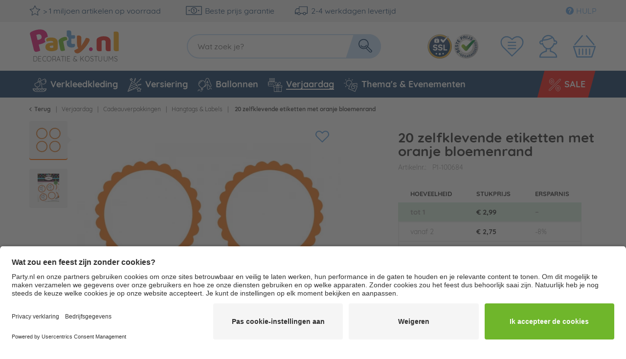

--- FILE ---
content_type: application/javascript; charset=utf-8
request_url: https://api-v4.trbo.com/v3/r.php?g=%7B%22st%22%3A0%2C%22p%22%3A%22https%3A%2F%2Fwww.party.nl%2Fverjaardag%2Fcadeauverpakkingen%2Fhangtags-labels%2F359%2F20-zelfklevende-etiketten-met-oranje-bloemenrand%22%2C%22t%22%3A1769018771%2C%22sh%22%3A%2214684%22%2C%22u%22%3A%2208b2020a19b753d64f65a0683740122b%22%2C%22e%22%3Afalse%2C%22ts%22%3A0%2C%22ust%22%3A1769018771%2C%22sdt%22%3A0%2C%22sc%22%3A1%2C%22bsc%22%3A1%2C%22bv%22%3Anull%2C%22sid%22%3A3839246020%2C%22pt%22%3A1%2C%22cb%22%3A%7B%22value%22%3A0%2C%22num%22%3A0%2C%22voucher%22%3A0%2C%22p%22%3A%5B%5D%2C%22c%22%3A%5B%5D%7D%2C%22bw%22%3A1280%2C%22bh%22%3A720%2C%22ct%22%3A3%2C%22cic%22%3A%5B%5D%2C%22cic2%22%3A%7B%7D%2C%22ref%22%3A%22%22%2C%22acd%22%3A0%7D&s=%5B%7B%22sst%22%3A1769018771%2C%22pvc%22%3A1%2C%22sd%22%3A0%7D%5D&p=%7B%22P1-100684%22%3A1769018771%7D&pl=%5B%5D&pdl=%5B%5D&pc=%7B%22P1-100684%22%3A1%7D&sp=%7B%22P1-100684%22%3A1769018771%7D&cp=%5B%22P1-100684%22%5D&nbp=%7B%7D&c=%7B%7D&mc=%5B%5D&b=%7B%7D&m=%5B%5D&bl=%5B%5D&dl=%7B%22Staffelpreis%22%3A%22Ja%22%2C%22override_segment_id%22%3A-1%2C%22override_segment_ids%22%3A-1%2C%22trbo_module_blacklist%22%3A%5B%5D%7D&dlh=%7B%7D&seg=%7B%7D&se=%7B%7D&cds=%5B%5D&dd=%7B%22type%22%3A%22desktop%22%2C%22device%22%3A%22desktop%22%2C%22os%22%3A%22mac%22%2C%22isTouch%22%3Afalse%7D&_=1769018771781
body_size: 16319
content:
_trbo.app.layerApi.callback({"code":200,"msg":"success","segment_id":1,"sticky":"none","sticky_global":false,"m":532672,"campaign_id":"212713","ci":null,"close_affects_abgroup":"1","data":[],"content_api2":"<style id='trboModule_14684_532672_45_style' trbo-version='2'>.scroll--top-wrapper {\n  display: none !important;\n}#trboModule_14684_532672_45_container.trboModuleContainer .trbo-actionButton,\n#trboModule_14684_532672_45_container.trboModuleContainer .trbo-content .trbo-actionButton,\n#trboModule_14684_532672_45_container.trboModuleContainer .trbo-content .trbo-actions .trbo-actionButton,\n#trboModule_14684_532672_45_container.trboModuleContainer .trbo-content .trbo-item .trbo-actionButton,\n#trboModule_14684_532672_45_container.trboModuleContainer .trbo-content .trbo-stage .trbo-item .trbo-actionButton,\n#trboModule_14684_532672_45_container.trboModuleContainer .trbo-content .trbo-canvas .trbo-stage .trbo-item .trbo-actionButton {\n    padding: 8px 10px;\n    \n}\n\n#trboModule_14684_532672_45_container.trboModuleContainer .trbo-actionButton:hover,\n#trboModule_14684_532672_45_container.trboModuleContainer .trbo-content .trbo-actionButton:hover,\n#trboModule_14684_532672_45_container.trboModuleContainer .trbo-content .trbo-actions .trbo-actionButton:hover,\n#trboModule_14684_532672_45_container.trboModuleContainer .trbo-content .trbo-item .trbo-actionButton:hover,\n#trboModule_14684_532672_45_container.trboModuleContainer .trbo-content .trbo-stage .trbo-item .trbo-actionButton:hover,\n#trboModule_14684_532672_45_container.trboModuleContainer .trbo-content .trbo-canvas .trbo-stage .trbo-item .trbo-actionButton:hover {\n    \n}\n\n#trboModule_14684_532672_45_container.trboModuleContainer .trbo-content .trbo-item[tabindex=\"0\"]:focus {\n    outline-offset: -2px;\n}\n\n<\/style><script id='trboModule_14684_532672_45_script' trbo-version='2'>var trboModule_14684_532672_45_instance;\nvar _trboModule_14684_532672_45_fn = (function () {\n\n\n    var setupFunction = function(){};\n\n    var options={\"callbacks\":{\"stickyTopGetter\":{\"fn\":\"function anonymous(module,trboContainer,stickyConfig\\n) {\\ntry{return 0;\\n}catch(e){console.trace('%ctr:js-error in module 532672 :  '+ e, 'background-color:#3fc0f0; color : #fff; font-weight:bold; padding : 5px 10%;');}\\n}\",\"code\":\"return 0;\",\"arguments\":[\"module\",\"trboContainer\",\"stickyConfig\"]},\"onStick\":{\"fn\":\"function anonymous(module,trboContainer,stickyConfig\\n) {\\ntry{\\n}catch(e){console.trace('%ctr:js-error in module 532672 :  '+ e, 'background-color:#3fc0f0; color : #fff; font-weight:bold; padding : 5px 10%;');}\\n}\",\"code\":\"\",\"arguments\":[\"module\",\"trboContainer\",\"stickyConfig\"]},\"onUnstick\":{\"fn\":\"function anonymous(module,trboContainer,stickyConfig\\n) {\\ntry{\\n}catch(e){console.trace('%ctr:js-error in module 532672 :  '+ e, 'background-color:#3fc0f0; color : #fff; font-weight:bold; padding : 5px 10%;');}\\n}\",\"code\":\"\",\"arguments\":[\"module\",\"trboContainer\",\"stickyConfig\"]},\"stickyChecker\":{\"fn\":\"function anonymous(module,trboContainer,stickyConfig,scrollPosition\\n) {\\ntry{return stickyConfig.bound.top - scrollPosition < 0;\\n}catch(e){console.trace('%ctr:js-error in module 532672 :  '+ e, 'background-color:#3fc0f0; color : #fff; font-weight:bold; padding : 5px 10%;');}\\n}\",\"code\":\"return stickyConfig.bound.top - scrollPosition < 0;\",\"arguments\":[\"module\",\"trboContainer\",\"stickyConfig\",\"scrollPosition\"]},\"stickyElementGetter\":{\"fn\":\"function anonymous(module,trboContainer,stickyConfig\\n) {\\ntry{return jTrbo(document)\\n}catch(e){console.trace('%ctr:js-error in module 532672 :  '+ e, 'background-color:#3fc0f0; color : #fff; font-weight:bold; padding : 5px 10%;');}\\n}\",\"code\":\"return jTrbo(document)\",\"arguments\":[\"module\",\"trboContainer\",\"stickyConfig\"]},\"manualImpression\":{\"fn\":\"function anonymous(module,trboContainer,container\\n) {\\ntry{\\n}catch(e){console.trace('%ctr:js-error in module 532672 :  '+ e, 'background-color:#3fc0f0; color : #fff; font-weight:bold; padding : 5px 10%;');}\\n}\",\"code\":\"\",\"arguments\":[\"module\",\"trboContainer\",\"container\"]},\"onModuleClick\":{\"fn\":\"function anonymous(module,trboContainer,container\\n) {\\ntry{\\n}catch(e){console.trace('%ctr:js-error in module 532672 :  '+ e, 'background-color:#3fc0f0; color : #fff; font-weight:bold; padding : 5px 10%;');}\\n}\",\"code\":\"\",\"arguments\":[\"module\",\"trboContainer\",\"container\"]},\"externalImpressionCode\":{\"fn\":\"function anonymous(module,trboContainer,container\\n) {\\ntry{\\n}catch(e){console.trace('%ctr:js-error in module 532672 :  '+ e, 'background-color:#3fc0f0; color : #fff; font-weight:bold; padding : 5px 10%;');}\\n}\",\"code\":\"\",\"arguments\":[\"module\",\"trboContainer\",\"container\"]},\"externalClickCode\":{\"fn\":\"function anonymous(module,trboContainer,container\\n) {\\ntry{\\n}catch(e){console.trace('%ctr:js-error in module 532672 :  '+ e, 'background-color:#3fc0f0; color : #fff; font-weight:bold; padding : 5px 10%;');}\\n}\",\"code\":\"\",\"arguments\":[\"module\",\"trboContainer\",\"container\"]},\"customDimension\":{\"fn\":\"function anonymous(module,trboContainer,container\\n) {\\ntry{\\n}catch(e){console.trace('%ctr:js-error in module 532672 :  '+ e, 'background-color:#3fc0f0; color : #fff; font-weight:bold; padding : 5px 10%;');}\\n}\",\"code\":\"\",\"arguments\":[\"module\",\"trboContainer\",\"container\"]},\"onLoadFn\":{\"fn\":\"function anonymous(module,trboContainer,options\\n) {\\ntry{\\n}catch(e){console.trace('%ctr:js-error in module 532672 :  '+ e, 'background-color:#3fc0f0; color : #fff; font-weight:bold; padding : 5px 10%;');}\\n}\",\"code\":\"\",\"arguments\":[\"module\",\"trboContainer\",\"options\"]}},\"listenersFn\":{\"onLoadFn\":\"function anonymous(module,container,options\\n) {\\ntry{\\n}catch(e){console.trace('%ctr:js-error in module 532672 :  ' + e, 'background-color:#3fc0f0; color : #fff; font-weight:bold; padding : 5px 10%;');}\\n}\",\"onMouseOverFn\":\"function anonymous(module,container,options\\n) {\\ntry{\\n}catch(e){console.trace('%ctr:js-error in module 532672 :  ' + e, 'background-color:#3fc0f0; color : #fff; font-weight:bold; padding : 5px 10%;');}\\n}\",\"onMouseOutFn\":\"function anonymous(module,container,options\\n) {\\ntry{\\n}catch(e){console.trace('%ctr:js-error in module 532672 :  ' + e, 'background-color:#3fc0f0; color : #fff; font-weight:bold; padding : 5px 10%;');}\\n}\",\"onExpandFn\":\"function anonymous(module,container,options\\n) {\\ntry{\\n}catch(e){console.trace('%ctr:js-error in module 532672 :  ' + e, 'background-color:#3fc0f0; color : #fff; font-weight:bold; padding : 5px 10%;');}\\n}\",\"onCompressFn\":\"function anonymous(module,container,options\\n) {\\ntry{\\n}catch(e){console.trace('%ctr:js-error in module 532672 :  ' + e, 'background-color:#3fc0f0; color : #fff; font-weight:bold; padding : 5px 10%;');}\\n}\",\"onHideFn\":\"function anonymous(module,container,options\\n) {\\ntry{\\n}catch(e){console.trace('%ctr:js-error in module 532672 :  ' + e, 'background-color:#3fc0f0; color : #fff; font-weight:bold; padding : 5px 10%;');}\\n}\",\"afterSetupFn\":\"function anonymous(module,container,options\\n) {\\ntry{\\n}catch(e){console.trace('%ctr:js-error in module 532672 :  ' + e, 'background-color:#3fc0f0; color : #fff; font-weight:bold; padding : 5px 10%;');}\\n}\"},\"datalayerActions\":{\"hideLayer\":{\"eternity\":{\"active\":false,\"datalayerName\":\"\",\"datalayerValue\":\"\",\"datalayerId\":0}}},\"defaultBehaviours\":{\"closing\":\"hide\",\"compressedPosition\":\"normal\",\"initialStatus\":\"expanded\",\"dimmerActive\":true,\"headerEvents\":\"mouseenter\",\"scroll\":{\"active\":false,\"hidden\":300,\"compressed\":1000,\"preserveHide\":false},\"hideOnScroll\":{\"active\":false,\"hidden\":500},\"resize\":{\"active\":false,\"hidden\":800,\"compressed\":1000},\"persistentPosition\":{\"active\":false,\"duration\":48},\"hasDynamicHeight\":false,\"pageEvents\":{\"active\":false,\"events\":[]},\"addTracking\":true,\"collapseOnContentLeave\":false,\"onDimmerClick\":\"hide\",\"rememberClose\":{\"active\":false,\"duration\":\"session\",\"durationHours\":24},\"preventImpression\":true,\"runOnEvent\":\"instant\",\"position\":{\"type\":\"fixed\",\"loops\":10,\"duration\":1,\"onAnimationEnd\":\"stay\"},\"hideExpandedHeader\":false,\"closeOnIcon\":false,\"sticky\":{\"active\":false},\"useRetry\":true,\"retryCount\":50,\"retryTimeout\":100,\"bounce\":{\"active\":false,\"wait\":2,\"duration\":2,\"remember\":{\"duration\":\"session\",\"hours\":24}},\"openNewTab\":false,\"useOriginalDeeplink\":false,\"lazyLoading\":false,\"lazyLoadingScrollElement\":\"document\",\"wrapProductItemLink\":false,\"hideClosingIcon\":false,\"hideExpandIcon\":false,\"dedicatedClose\":{\"showDedicatedCloseButton\":false,\"swapCompressed\":false},\"showOnClick\":{\"hardCopyTargetElement\":false,\"targetElementSelektor\":\"\"},\"trackingImpressionWhenVisible\":false,\"scratchLock\":\"none\",\"responsive\":{\"enabled\":false},\"impressionSetting\":\"inactive\",\"useCollapsedHeader\":false,\"targetSelector\":\"string\"},\"userStyles\":{\"header\":\"\",\"overlay\":\"\",\"topContent\":\"\",\"bottomContent\":\"\",\"action\":\"\"},\"shopStyles\":{\"globals\":\"\",\"useCustomShopStyles\":true,\"cta\":{\"normal\":\"\",\"hover\":\"\",\"padding\":{\"x\":10,\"y\":8}}},\"defaultStyles\":{\"trboModule\":{\"borderWidth\":0,\"borderColor\":\"#cbcbcb\",\"shadow\":{\"opacity\":2,\"size\":0,\"blur\":10,\"hover\":{\"opacity\":2,\"size\":0,\"blur\":10}},\"zIndex\":1000001},\"content\":{\"padding\":0,\"fontColor\":\"#2A2A2A\",\"fontSize\":16,\"backgroundColor\":\"#FFFFFF\",\"height\":470},\"trboDimmer\":{\"zIndex\":1000000,\"backgroundColor\":\"#000000\",\"opacity\":8,\"backgroundColorRgb\":\"0,0,0\"},\"pulseDimmer\":{\"displayType\":\"none\",\"pulseSize\":300,\"opacity\":2},\"trboContainer\":{\"borderWidth\":1,\"borderColor\":\"#cbcbcb\",\"topBottomPosition\":\"top\",\"topOffset\":50,\"topOffUnit\":\"%\",\"topMarginValue\":-250,\"topBottomMargin\":\"margin-top\",\"topBottomBias\":0,\"leftRightPosition\":\"right\",\"leftRightOffset\":0,\"leftRightOffUnit\":\"%\",\"leftMarginValue\":0,\"leftRightMargin\":\"margin-right\",\"leftRightBias\":0,\"positionIndex\":6,\"borderRadius\":5,\"width\":200,\"height\":500,\"debounceValue\":null,\"expandAnimation\":{\"type\":\"fade-in\",\"speed\":400},\"translateLeft\":100,\"translateTop\":50,\"topBottomBiasAbs\":0,\"leftRightBiasAbs\":0,\"debounceDirection\":1},\"header\":{\"backgroundColor\":\"#629ed6\",\"backgroundHoverColor\":\"#629ed6\",\"leftRightPosition\":\"right\",\"fontColor\":\"#FFFFFF\",\"fontHoverColor\":\"#FFFFFF\",\"fontFamily\":\"inherit\",\"verticalPadding\":7,\"horizontalPadding\":7,\"fontSize\":16,\"height\":30,\"textAlign\":\"center\",\"fontStyle\":\"normal\",\"fontWeight\":\"bold\",\"textDecoration\":\"none\",\"displayType\":\"block\",\"compressed\":{\"leftRightPosition\":\"left\",\"rotation\":\"90deg\",\"position\":235,\"orientation\":\"down\",\"positionByWidth\":null},\"compressedCorner\":{\"offset\":20},\"topBottomAlignment\":\"top\"},\"inPageHeader\":{\"fontColor\":\"#FFFFFF\",\"fontHoverColor\":\"#FFFFFF\",\"fontFamily\":\"inherit\",\"verticalPadding\":7,\"horizontalPadding\":7,\"fontSize\":16,\"height\":30,\"textAlign\":\"center\",\"fontStyle\":\"normal\",\"fontWeight\":\"bold\",\"textDecoration\":\"none\",\"displayType\":\"none\"},\"close\":{\"leftRightPosition\":\"left\",\"backgroundColorOuter\":\"#629ed6\",\"backgroundColorInner\":\"#629ed6\",\"iconColor\":\"#FFFFFF\",\"iconBackgroundColor\":\"#629ed6\",\"borderWidth\":3,\"innerBorderWidth\":1,\"size\":16,\"leftOffset\":12,\"topOffset\":12,\"iconClass\":\"close\",\"iconthemeClass\":\"trbo-theme-0\",\"displayType\":\"none\",\"icon\":\"icon\",\"iconType\":\"icon\",\"customIconFont\":\"trboDirections\",\"customIconContent\":\"\\\\e800\",\"backgroundImage\":\"\",\"isMigrated\":true},\"dedicatedClose\":{\"leftOffset\":20,\"topOffset\":-12,\"compressedTopOffset\":-12,\"compressedLeftOffset\":20,\"backgroundColorOuter\":\"#629ed6\",\"backgroundColorInner\":\"#629ed6\",\"iconColor\":\"#FFFFFF\",\"iconBackgroundColor\":\"#629ed6\",\"borderWidth\":3,\"innerBorderWidth\":1,\"size\":16,\"iconClass\":\"close\",\"iconthemeClass\":\"trbo-theme-0\",\"icon\":\"icon\",\"leftRightPosition\":\"left\",\"iconType\":\"icon\",\"customIconFont\":\"trboDirections\",\"customIconContent\":\"\\\\e800\",\"backgroundImage\":\"\"},\"styleTemplates\":[]},\"mediaQueryCss\":\"\",\"mediaQueries\":[{\"shop_device_id\":1038,\"shop_id\":14684,\"shop_device_name\":\"Mobile\",\"min_device_width\":0,\"max_device_width\":767,\"status_id\":1,\"shop_device_alias\":\"mobile\",\"styles\":\"\"},{\"shop_device_id\":1037,\"shop_id\":14684,\"shop_device_name\":\"Tablet\",\"min_device_width\":768,\"max_device_width\":1199,\"status_id\":1,\"shop_device_alias\":\"tablet\",\"styles\":\"\"},{\"shop_device_id\":1036,\"shop_id\":14684,\"shop_device_name\":\"Desktop\",\"min_device_width\":1200,\"max_device_width\":0,\"status_id\":1,\"shop_device_alias\":\"desktop\",\"styles\":\"\"}],\"customIncludes\":[],\"dynamicElements\":0,\"aria\":{\"containerDescription\":\"\"},\"moduleData\":{\"moduleId\":532669,\"typeId\":45,\"shopId\":\"14594\"},\"includes\":[],\"clickIncludes\":[]},\n        listeners = {\n            afterSetupFn: function anonymous(module,container,options\n) {\ntry{\n}catch(e){console.trace('%ctr:js-error in module 532672 :  ' + e, 'background-color:#3fc0f0; color : #fff; font-weight:bold; padding : 5px 10%;');}\n},\n            onExpandFn: function anonymous(module,container,options\n) {\ntry{\n}catch(e){console.trace('%ctr:js-error in module 532672 :  ' + e, 'background-color:#3fc0f0; color : #fff; font-weight:bold; padding : 5px 10%;');}\n},\n            onCompressFn: function anonymous(module,container,options\n) {\ntry{\n}catch(e){console.trace('%ctr:js-error in module 532672 :  ' + e, 'background-color:#3fc0f0; color : #fff; font-weight:bold; padding : 5px 10%;');}\n},\n            onHideFn: function anonymous(module,container,options\n) {\ntry{\n}catch(e){console.trace('%ctr:js-error in module 532672 :  ' + e, 'background-color:#3fc0f0; color : #fff; font-weight:bold; padding : 5px 10%;');}\n},\n            onMouseOverFn: function anonymous(module,container,options\n) {\ntry{\n}catch(e){console.trace('%ctr:js-error in module 532672 :  ' + e, 'background-color:#3fc0f0; color : #fff; font-weight:bold; padding : 5px 10%;');}\n},\n            onMouseOutFn: function anonymous(module,container,options\n) {\ntry{\n}catch(e){console.trace('%ctr:js-error in module 532672 :  ' + e, 'background-color:#3fc0f0; color : #fff; font-weight:bold; padding : 5px 10%;');}\n},\n            onLoadFn: function anonymous(module,container,options\n) {\ntry{\n}catch(e){console.trace('%ctr:js-error in module 532672 :  ' + e, 'background-color:#3fc0f0; color : #fff; font-weight:bold; padding : 5px 10%;');}\n},\n        };\n\n    trboModule_14684_532672_45_instance = _trbo.app.objectManager.getJavascriptModule(setupFunction, \"#trboModule_14684_532672_45_container.trboModuleContainer\", options, '212713', 532672);\n\n    trboModule_14684_532672_45_instance.setListeners(listeners);\n});<\/script><div class='trboModuleContainer trbo_module_type_45 trbo_module_532672' id='trboModule_14684_532672_45_container'><\/div>\n<script id='trboModule_14684_532672_45_fn_script'>_trboModule_14684_532672_45_fn();<\/script>","triggers":[],"ts":1769018772,"cic":false,"cicl":0,"cic2":[],"seg":{"-1":1769018775},"ud":[],"se":{"e":{"c":[],"m":[]},"i":{"c":[],"m":[]}},"geo":{"latitude":"39.962511","longitude":"-83.003222","postal_code":false,"country":"US","region":"oh","city":"columbus","source":"gcp"},"dnt":false,"abn":{"info":{"bucket":3,"user_number":43}},"additional_layers":[{"m":"516035","campaign_id":205226,"content_api2":"<style id='trboModule_14684_516035_45_style' trbo-version='3'>@charset \"UTF-8\";\n\/*nur ausverkaufte verstecken, wenn es noch nicht-ausverkaufte gibt, ansonsten vermutlich verwirrend f\u00fcr Besucher*\/\n.product--detail-upper .product--configurator .variant--options:has(.variant--option:not(.is--disabled)) .variant--option.is--disabled {\n  display: none;\n}#trboModule_14684_516035_45_container.trboModuleContainer .trbo-actionButton,\n#trboModule_14684_516035_45_container.trboModuleContainer .trbo-content .trbo-actionButton,\n#trboModule_14684_516035_45_container.trboModuleContainer .trbo-content .trbo-actions .trbo-actionButton,\n#trboModule_14684_516035_45_container.trboModuleContainer .trbo-content .trbo-item .trbo-actionButton,\n#trboModule_14684_516035_45_container.trboModuleContainer .trbo-content .trbo-stage .trbo-item .trbo-actionButton,\n#trboModule_14684_516035_45_container.trboModuleContainer .trbo-content .trbo-canvas .trbo-stage .trbo-item .trbo-actionButton {\n    padding: 8px 10px;\n    \n}\n\n#trboModule_14684_516035_45_container.trboModuleContainer .trbo-actionButton:hover,\n#trboModule_14684_516035_45_container.trboModuleContainer .trbo-content .trbo-actionButton:hover,\n#trboModule_14684_516035_45_container.trboModuleContainer .trbo-content .trbo-actions .trbo-actionButton:hover,\n#trboModule_14684_516035_45_container.trboModuleContainer .trbo-content .trbo-item .trbo-actionButton:hover,\n#trboModule_14684_516035_45_container.trboModuleContainer .trbo-content .trbo-stage .trbo-item .trbo-actionButton:hover,\n#trboModule_14684_516035_45_container.trboModuleContainer .trbo-content .trbo-canvas .trbo-stage .trbo-item .trbo-actionButton:hover {\n    \n}\n\n#trboModule_14684_516035_45_container.trboModuleContainer .trbo-content .trbo-item[tabindex=\"0\"]:focus {\n    outline-offset: -2px;\n}\n\n<\/style><script id='trboModule_14684_516035_45_script' trbo-version='3'>var trboModule_14684_516035_45_instance;\nvar _trboModule_14684_516035_45_fn = (function () {\n\n\n    var setupFunction = function(){};\n\n    var options={\"callbacks\":{\"stickyTopGetter\":{\"fn\":\"function anonymous(module,trboContainer,stickyConfig\\n) {\\ntry{return 0;\\n}catch(e){console.trace('%ctr:js-error in module 516035 :  '+ e, 'background-color:#3fc0f0; color : #fff; font-weight:bold; padding : 5px 10%;');}\\n}\",\"code\":\"return 0;\",\"arguments\":[\"module\",\"trboContainer\",\"stickyConfig\"]},\"onStick\":{\"fn\":\"function anonymous(module,trboContainer,stickyConfig\\n) {\\ntry{\\n}catch(e){console.trace('%ctr:js-error in module 516035 :  '+ e, 'background-color:#3fc0f0; color : #fff; font-weight:bold; padding : 5px 10%;');}\\n}\",\"code\":\"\",\"arguments\":[\"module\",\"trboContainer\",\"stickyConfig\"]},\"onUnstick\":{\"fn\":\"function anonymous(module,trboContainer,stickyConfig\\n) {\\ntry{\\n}catch(e){console.trace('%ctr:js-error in module 516035 :  '+ e, 'background-color:#3fc0f0; color : #fff; font-weight:bold; padding : 5px 10%;');}\\n}\",\"code\":\"\",\"arguments\":[\"module\",\"trboContainer\",\"stickyConfig\"]},\"stickyChecker\":{\"fn\":\"function anonymous(module,trboContainer,stickyConfig,scrollPosition\\n) {\\ntry{return stickyConfig.bound.top - scrollPosition < 0;\\n}catch(e){console.trace('%ctr:js-error in module 516035 :  '+ e, 'background-color:#3fc0f0; color : #fff; font-weight:bold; padding : 5px 10%;');}\\n}\",\"code\":\"return stickyConfig.bound.top - scrollPosition < 0;\",\"arguments\":[\"module\",\"trboContainer\",\"stickyConfig\",\"scrollPosition\"]},\"stickyElementGetter\":{\"fn\":\"function anonymous(module,trboContainer,stickyConfig\\n) {\\ntry{return jTrbo(document)\\n}catch(e){console.trace('%ctr:js-error in module 516035 :  '+ e, 'background-color:#3fc0f0; color : #fff; font-weight:bold; padding : 5px 10%;');}\\n}\",\"code\":\"return jTrbo(document)\",\"arguments\":[\"module\",\"trboContainer\",\"stickyConfig\"]},\"manualImpression\":{\"fn\":\"function anonymous(module,trboContainer,container\\n) {\\ntry{\\n}catch(e){console.trace('%ctr:js-error in module 516035 :  '+ e, 'background-color:#3fc0f0; color : #fff; font-weight:bold; padding : 5px 10%;');}\\n}\",\"code\":\"\",\"arguments\":[\"module\",\"trboContainer\",\"container\"]},\"onModuleClick\":{\"fn\":\"function anonymous(module,trboContainer,container\\n) {\\ntry{\\n}catch(e){console.trace('%ctr:js-error in module 516035 :  '+ e, 'background-color:#3fc0f0; color : #fff; font-weight:bold; padding : 5px 10%;');}\\n}\",\"code\":\"\",\"arguments\":[\"module\",\"trboContainer\",\"container\"]},\"externalImpressionCode\":{\"fn\":\"function anonymous(module,trboContainer,container\\n) {\\ntry{\\n}catch(e){console.trace('%ctr:js-error in module 516035 :  '+ e, 'background-color:#3fc0f0; color : #fff; font-weight:bold; padding : 5px 10%;');}\\n}\",\"code\":\"\",\"arguments\":[\"module\",\"trboContainer\",\"container\"]},\"externalClickCode\":{\"fn\":\"function anonymous(module,trboContainer,container\\n) {\\ntry{\\n}catch(e){console.trace('%ctr:js-error in module 516035 :  '+ e, 'background-color:#3fc0f0; color : #fff; font-weight:bold; padding : 5px 10%;');}\\n}\",\"code\":\"\",\"arguments\":[\"module\",\"trboContainer\",\"container\"]},\"customDimension\":{\"fn\":\"function anonymous(module,trboContainer,container\\n) {\\ntry{\\n}catch(e){console.trace('%ctr:js-error in module 516035 :  '+ e, 'background-color:#3fc0f0; color : #fff; font-weight:bold; padding : 5px 10%;');}\\n}\",\"code\":\"\",\"arguments\":[\"module\",\"trboContainer\",\"container\"]},\"onLoadFn\":{\"fn\":\"function anonymous(module,trboContainer,options\\n) {\\ntry{\\n}catch(e){console.trace('%ctr:js-error in module 516035 :  '+ e, 'background-color:#3fc0f0; color : #fff; font-weight:bold; padding : 5px 10%;');}\\n}\",\"code\":\"\",\"arguments\":[\"module\",\"trboContainer\",\"options\"]}},\"listenersFn\":{\"onLoadFn\":\"function anonymous(module,container,options\\n) {\\ntry{\\\/\\\/Produktseite mit Dropdown\\\/Select\\\/Options ben\\u00f6tigt JS L\\u00f6sung\\n  if (document.body.classList.contains('is--ctl-detail')) {\\n    const selects = document.querySelectorAll('.product--configurator select');\\n\\n    selects.forEach(select => {\\n      const options = Array.from(select.options);\\n      const unavailableOptions = options.filter(opt => opt.textContent.includes(\\\"Niet beschikbaar\\\"));\\n      const availableOptions = options.filter(opt => !opt.textContent.includes(\\\"Niet beschikbaar\\\"));\\n\\n      if (availableOptions.length > 0) {\\n        unavailableOptions.forEach(opt => {\\n          opt.style.display = 'none';\\n        });\\n      }\\n    });\\n  }\\n\\n\\\/\\\/Produktseite mit Kacheln (Radio Type Input) per CSS m\\u00f6glich, siehe eigenes CSS  in diesem Layer\\n}catch(e){console.trace('%ctr:js-error in module 516035 :  ' + e, 'background-color:#3fc0f0; color : #fff; font-weight:bold; padding : 5px 10%;');}\\n}\",\"onMouseOverFn\":\"function anonymous(module,container,options\\n) {\\ntry{\\n}catch(e){console.trace('%ctr:js-error in module 516035 :  ' + e, 'background-color:#3fc0f0; color : #fff; font-weight:bold; padding : 5px 10%;');}\\n}\",\"onMouseOutFn\":\"function anonymous(module,container,options\\n) {\\ntry{\\n}catch(e){console.trace('%ctr:js-error in module 516035 :  ' + e, 'background-color:#3fc0f0; color : #fff; font-weight:bold; padding : 5px 10%;');}\\n}\",\"onExpandFn\":\"function anonymous(module,container,options\\n) {\\ntry{\\n}catch(e){console.trace('%ctr:js-error in module 516035 :  ' + e, 'background-color:#3fc0f0; color : #fff; font-weight:bold; padding : 5px 10%;');}\\n}\",\"onCompressFn\":\"function anonymous(module,container,options\\n) {\\ntry{\\n}catch(e){console.trace('%ctr:js-error in module 516035 :  ' + e, 'background-color:#3fc0f0; color : #fff; font-weight:bold; padding : 5px 10%;');}\\n}\",\"onHideFn\":\"function anonymous(module,container,options\\n) {\\ntry{\\n}catch(e){console.trace('%ctr:js-error in module 516035 :  ' + e, 'background-color:#3fc0f0; color : #fff; font-weight:bold; padding : 5px 10%;');}\\n}\",\"afterSetupFn\":\"function anonymous(module,container,options\\n) {\\ntry{\\n}catch(e){console.trace('%ctr:js-error in module 516035 :  ' + e, 'background-color:#3fc0f0; color : #fff; font-weight:bold; padding : 5px 10%;');}\\n}\"},\"datalayerActions\":{\"hideLayer\":{\"eternity\":{\"active\":false,\"datalayerName\":\"\",\"datalayerValue\":\"\",\"datalayerId\":0}}},\"defaultBehaviours\":{\"closing\":\"hide\",\"compressedPosition\":\"normal\",\"initialStatus\":\"expanded\",\"dimmerActive\":true,\"headerEvents\":\"mouseenter\",\"scroll\":{\"active\":false,\"hidden\":300,\"compressed\":1000,\"preserveHide\":false},\"hideOnScroll\":{\"active\":false,\"hidden\":500},\"resize\":{\"active\":false,\"hidden\":800,\"compressed\":1000},\"persistentPosition\":{\"active\":false,\"duration\":48},\"hasDynamicHeight\":false,\"pageEvents\":{\"active\":false,\"events\":[]},\"addTracking\":true,\"collapseOnContentLeave\":false,\"onDimmerClick\":\"hide\",\"rememberClose\":{\"active\":false,\"duration\":\"session\",\"durationHours\":24},\"preventImpression\":true,\"runOnEvent\":\"instant\",\"position\":{\"type\":\"fixed\",\"loops\":10,\"duration\":1,\"onAnimationEnd\":\"stay\"},\"hideExpandedHeader\":false,\"closeOnIcon\":false,\"sticky\":{\"active\":false},\"useRetry\":true,\"retryCount\":50,\"retryTimeout\":100,\"bounce\":{\"active\":false,\"wait\":2,\"duration\":2,\"remember\":{\"duration\":\"session\",\"hours\":24}},\"openNewTab\":false,\"useOriginalDeeplink\":false,\"lazyLoading\":false,\"lazyLoadingScrollElement\":\"document\",\"wrapProductItemLink\":false,\"hideClosingIcon\":false,\"hideExpandIcon\":false,\"dedicatedClose\":{\"showDedicatedCloseButton\":false,\"swapCompressed\":false},\"showOnClick\":{\"hardCopyTargetElement\":false,\"targetElementSelektor\":\"\"},\"trackingImpressionWhenVisible\":false,\"scratchLock\":\"none\",\"responsive\":{\"enabled\":false},\"impressionSetting\":\"inactive\",\"useCollapsedHeader\":false,\"targetSelector\":\"string\"},\"userStyles\":{\"header\":\"\",\"overlay\":\"\",\"topContent\":\"\",\"bottomContent\":\"\",\"action\":\"\"},\"shopStyles\":{\"useCustomShopStyles\":true,\"cta\":{\"normal\":\"\",\"hover\":\"\",\"padding\":{\"x\":10,\"y\":8}}},\"defaultStyles\":{\"trboModule\":{\"borderWidth\":0,\"borderColor\":\"#cbcbcb\",\"shadow\":{\"opacity\":2,\"size\":0,\"blur\":10,\"hover\":{\"opacity\":2,\"size\":0,\"blur\":10}},\"zIndex\":1000001},\"content\":{\"padding\":0,\"fontColor\":\"#2A2A2A\",\"fontSize\":16,\"backgroundColor\":\"#FFFFFF\",\"height\":470},\"trboDimmer\":{\"zIndex\":1000000,\"backgroundColor\":\"#000000\",\"opacity\":8,\"backgroundColorRgb\":\"0,0,0\"},\"pulseDimmer\":{\"displayType\":\"none\",\"pulseSize\":300,\"opacity\":2},\"trboContainer\":{\"borderWidth\":1,\"borderColor\":\"#cbcbcb\",\"topBottomPosition\":\"top\",\"topOffset\":50,\"topOffUnit\":\"%\",\"topMarginValue\":-250,\"topBottomMargin\":\"margin-top\",\"topBottomBias\":0,\"leftRightPosition\":\"right\",\"leftRightOffset\":0,\"leftRightOffUnit\":\"%\",\"leftMarginValue\":0,\"leftRightMargin\":\"margin-right\",\"leftRightBias\":0,\"positionIndex\":6,\"borderRadius\":5,\"width\":200,\"height\":500,\"debounceValue\":null,\"expandAnimation\":{\"type\":\"fade-in\",\"speed\":400},\"translateLeft\":100,\"translateTop\":50,\"topBottomBiasAbs\":0,\"leftRightBiasAbs\":0,\"debounceDirection\":1},\"header\":{\"backgroundColor\":\"#629ed6\",\"backgroundHoverColor\":\"#629ed6\",\"leftRightPosition\":\"right\",\"fontColor\":\"#FFFFFF\",\"fontHoverColor\":\"#FFFFFF\",\"fontFamily\":\"inherit\",\"verticalPadding\":7,\"horizontalPadding\":7,\"fontSize\":16,\"height\":30,\"textAlign\":\"center\",\"fontStyle\":\"normal\",\"fontWeight\":\"bold\",\"textDecoration\":\"none\",\"displayType\":\"block\",\"compressed\":{\"leftRightPosition\":\"left\",\"rotation\":\"90deg\",\"position\":235,\"orientation\":\"down\",\"positionByWidth\":null},\"compressedCorner\":{\"offset\":20},\"topBottomAlignment\":\"top\"},\"inPageHeader\":{\"fontColor\":\"#FFFFFF\",\"fontHoverColor\":\"#FFFFFF\",\"fontFamily\":\"inherit\",\"verticalPadding\":7,\"horizontalPadding\":7,\"fontSize\":16,\"height\":30,\"textAlign\":\"center\",\"fontStyle\":\"normal\",\"fontWeight\":\"bold\",\"textDecoration\":\"none\",\"displayType\":\"none\"},\"close\":{\"leftRightPosition\":\"left\",\"backgroundColorOuter\":\"#629ed6\",\"backgroundColorInner\":\"#629ed6\",\"iconColor\":\"#FFFFFF\",\"iconBackgroundColor\":\"#629ed6\",\"borderWidth\":3,\"innerBorderWidth\":1,\"size\":16,\"leftOffset\":12,\"topOffset\":12,\"iconClass\":\"close\",\"iconthemeClass\":\"trbo-theme-0\",\"displayType\":\"none\",\"icon\":\"icon\",\"iconType\":\"icon\",\"customIconFont\":\"trboDirections\",\"customIconContent\":\"\\\\e800\",\"backgroundImage\":\"\",\"isMigrated\":true},\"dedicatedClose\":{\"leftOffset\":20,\"topOffset\":-12,\"compressedTopOffset\":-12,\"compressedLeftOffset\":20,\"backgroundColorOuter\":\"#629ed6\",\"backgroundColorInner\":\"#629ed6\",\"iconColor\":\"#FFFFFF\",\"iconBackgroundColor\":\"#629ed6\",\"borderWidth\":3,\"innerBorderWidth\":1,\"size\":16,\"iconClass\":\"close\",\"iconthemeClass\":\"trbo-theme-0\",\"icon\":\"icon\",\"leftRightPosition\":\"left\",\"iconType\":\"icon\",\"customIconFont\":\"trboDirections\",\"customIconContent\":\"\\\\e800\",\"backgroundImage\":\"\"},\"styleTemplates\":[]},\"mediaQueryCss\":\"\",\"mediaQueries\":[{\"shop_device_id\":1038,\"shop_id\":14684,\"shop_device_name\":\"Mobile\",\"min_device_width\":0,\"max_device_width\":767,\"status_id\":1,\"shop_device_alias\":\"mobile\",\"styles\":\"\"},{\"shop_device_id\":1037,\"shop_id\":14684,\"shop_device_name\":\"Tablet\",\"min_device_width\":768,\"max_device_width\":1199,\"status_id\":1,\"shop_device_alias\":\"tablet\",\"styles\":\"\"},{\"shop_device_id\":1036,\"shop_id\":14684,\"shop_device_name\":\"Desktop\",\"min_device_width\":1200,\"max_device_width\":0,\"status_id\":1,\"shop_device_alias\":\"desktop\",\"styles\":\"\"}],\"customIncludes\":[],\"dynamicElements\":0,\"aria\":{\"containerDescription\":\"\"},\"moduleData\":{\"moduleId\":516035,\"typeId\":45,\"shopId\":\"14684\"},\"includes\":[],\"clickIncludes\":[],\"testingConfig\":[]},\n        listeners = {\n            afterSetupFn: function anonymous(module,container,options\n) {\ntry{\n}catch(e){console.trace('%ctr:js-error in module 516035 :  ' + e, 'background-color:#3fc0f0; color : #fff; font-weight:bold; padding : 5px 10%;');}\n},\n            onExpandFn: function anonymous(module,container,options\n) {\ntry{\n}catch(e){console.trace('%ctr:js-error in module 516035 :  ' + e, 'background-color:#3fc0f0; color : #fff; font-weight:bold; padding : 5px 10%;');}\n},\n            onCompressFn: function anonymous(module,container,options\n) {\ntry{\n}catch(e){console.trace('%ctr:js-error in module 516035 :  ' + e, 'background-color:#3fc0f0; color : #fff; font-weight:bold; padding : 5px 10%;');}\n},\n            onHideFn: function anonymous(module,container,options\n) {\ntry{\n}catch(e){console.trace('%ctr:js-error in module 516035 :  ' + e, 'background-color:#3fc0f0; color : #fff; font-weight:bold; padding : 5px 10%;');}\n},\n            onMouseOverFn: function anonymous(module,container,options\n) {\ntry{\n}catch(e){console.trace('%ctr:js-error in module 516035 :  ' + e, 'background-color:#3fc0f0; color : #fff; font-weight:bold; padding : 5px 10%;');}\n},\n            onMouseOutFn: function anonymous(module,container,options\n) {\ntry{\n}catch(e){console.trace('%ctr:js-error in module 516035 :  ' + e, 'background-color:#3fc0f0; color : #fff; font-weight:bold; padding : 5px 10%;');}\n},\n            onLoadFn: function anonymous(module,container,options\n) {\ntry{\/\/Produktseite mit Dropdown\/Select\/Options ben\u00f6tigt JS L\u00f6sung\n  if (document.body.classList.contains('is--ctl-detail')) {\n    const selects = document.querySelectorAll('.product--configurator select');\n\n    selects.forEach(select => {\n      const options = Array.from(select.options);\n      const unavailableOptions = options.filter(opt => opt.textContent.includes(\"Niet beschikbaar\"));\n      const availableOptions = options.filter(opt => !opt.textContent.includes(\"Niet beschikbaar\"));\n\n      if (availableOptions.length > 0) {\n        unavailableOptions.forEach(opt => {\n          opt.style.display = 'none';\n        });\n      }\n    });\n  }\n\n\/\/Produktseite mit Kacheln (Radio Type Input) per CSS m\u00f6glich, siehe eigenes CSS  in diesem Layer\n}catch(e){console.trace('%ctr:js-error in module 516035 :  ' + e, 'background-color:#3fc0f0; color : #fff; font-weight:bold; padding : 5px 10%;');}\n},\n        };\n\n    trboModule_14684_516035_45_instance = _trbo.app.objectManager.getJavascriptModule(setupFunction, \"#trboModule_14684_516035_45_container.trboModuleContainer\", options, '205226', 516035);\n\n    trboModule_14684_516035_45_instance.setListeners(listeners);\n});<\/script><div class='trboModuleContainer trbo_module_type_45 trbo_module_516035' id='trboModule_14684_516035_45_container'><\/div>\n<script id='trboModule_14684_516035_45_fn_script'>_trboModule_14684_516035_45_fn();<\/script>","data":[],"triggers":[]},{"m":"517358","campaign_id":205894,"content_api2":"<style id='trboModule_14684_517358_45_style' trbo-version='3'>#trboModule_14684_517358_45_container.trboModuleContainer .trbo-actionButton,\n#trboModule_14684_517358_45_container.trboModuleContainer .trbo-content .trbo-actionButton,\n#trboModule_14684_517358_45_container.trboModuleContainer .trbo-content .trbo-actions .trbo-actionButton,\n#trboModule_14684_517358_45_container.trboModuleContainer .trbo-content .trbo-item .trbo-actionButton,\n#trboModule_14684_517358_45_container.trboModuleContainer .trbo-content .trbo-stage .trbo-item .trbo-actionButton,\n#trboModule_14684_517358_45_container.trboModuleContainer .trbo-content .trbo-canvas .trbo-stage .trbo-item .trbo-actionButton {\n    padding: 8px 10px;\n    \n}\n\n#trboModule_14684_517358_45_container.trboModuleContainer .trbo-actionButton:hover,\n#trboModule_14684_517358_45_container.trboModuleContainer .trbo-content .trbo-actionButton:hover,\n#trboModule_14684_517358_45_container.trboModuleContainer .trbo-content .trbo-actions .trbo-actionButton:hover,\n#trboModule_14684_517358_45_container.trboModuleContainer .trbo-content .trbo-item .trbo-actionButton:hover,\n#trboModule_14684_517358_45_container.trboModuleContainer .trbo-content .trbo-stage .trbo-item .trbo-actionButton:hover,\n#trboModule_14684_517358_45_container.trboModuleContainer .trbo-content .trbo-canvas .trbo-stage .trbo-item .trbo-actionButton:hover {\n    \n}\n\n#trboModule_14684_517358_45_container.trboModuleContainer .trbo-content .trbo-item[tabindex=\"0\"]:focus {\n    outline-offset: -2px;\n}\n\n<\/style><script id='trboModule_14684_517358_45_script' trbo-version='3'>var trboModule_14684_517358_45_instance;\njTrbo(\"document\").ready(function () {\n\n\n    var setupFunction = function(){};\n\n    var options={\"callbacks\":{\"stickyTopGetter\":{\"fn\":\"function anonymous(module,trboContainer,stickyConfig\\n) {\\ntry{return 0;\\n}catch(e){console.trace('%ctr:js-error in module 517358 :  '+ e, 'background-color:#3fc0f0; color : #fff; font-weight:bold; padding : 5px 10%;');}\\n}\",\"code\":\"return 0;\",\"arguments\":[\"module\",\"trboContainer\",\"stickyConfig\"]},\"onStick\":{\"fn\":\"function anonymous(module,trboContainer,stickyConfig\\n) {\\ntry{\\n}catch(e){console.trace('%ctr:js-error in module 517358 :  '+ e, 'background-color:#3fc0f0; color : #fff; font-weight:bold; padding : 5px 10%;');}\\n}\",\"code\":\"\",\"arguments\":[\"module\",\"trboContainer\",\"stickyConfig\"]},\"onUnstick\":{\"fn\":\"function anonymous(module,trboContainer,stickyConfig\\n) {\\ntry{\\n}catch(e){console.trace('%ctr:js-error in module 517358 :  '+ e, 'background-color:#3fc0f0; color : #fff; font-weight:bold; padding : 5px 10%;');}\\n}\",\"code\":\"\",\"arguments\":[\"module\",\"trboContainer\",\"stickyConfig\"]},\"stickyChecker\":{\"fn\":\"function anonymous(module,trboContainer,stickyConfig,scrollPosition\\n) {\\ntry{return stickyConfig.bound.top - scrollPosition < 0;\\n}catch(e){console.trace('%ctr:js-error in module 517358 :  '+ e, 'background-color:#3fc0f0; color : #fff; font-weight:bold; padding : 5px 10%;');}\\n}\",\"code\":\"return stickyConfig.bound.top - scrollPosition < 0;\",\"arguments\":[\"module\",\"trboContainer\",\"stickyConfig\",\"scrollPosition\"]},\"stickyElementGetter\":{\"fn\":\"function anonymous(module,trboContainer,stickyConfig\\n) {\\ntry{return jTrbo(document)\\n}catch(e){console.trace('%ctr:js-error in module 517358 :  '+ e, 'background-color:#3fc0f0; color : #fff; font-weight:bold; padding : 5px 10%;');}\\n}\",\"code\":\"return jTrbo(document)\",\"arguments\":[\"module\",\"trboContainer\",\"stickyConfig\"]},\"manualImpression\":{\"fn\":\"function anonymous(module,trboContainer,container\\n) {\\ntry{\\n}catch(e){console.trace('%ctr:js-error in module 517358 :  '+ e, 'background-color:#3fc0f0; color : #fff; font-weight:bold; padding : 5px 10%;');}\\n}\",\"code\":\"\",\"arguments\":[\"module\",\"trboContainer\",\"container\"]},\"onModuleClick\":{\"fn\":\"function anonymous(module,trboContainer,container\\n) {\\ntry{\\n}catch(e){console.trace('%ctr:js-error in module 517358 :  '+ e, 'background-color:#3fc0f0; color : #fff; font-weight:bold; padding : 5px 10%;');}\\n}\",\"code\":\"\",\"arguments\":[\"module\",\"trboContainer\",\"container\"]},\"externalImpressionCode\":{\"fn\":\"function anonymous(module,trboContainer,container\\n) {\\ntry{\\n}catch(e){console.trace('%ctr:js-error in module 517358 :  '+ e, 'background-color:#3fc0f0; color : #fff; font-weight:bold; padding : 5px 10%;');}\\n}\",\"code\":\"\",\"arguments\":[\"module\",\"trboContainer\",\"container\"]},\"externalClickCode\":{\"fn\":\"function anonymous(module,trboContainer,container\\n) {\\ntry{\\n}catch(e){console.trace('%ctr:js-error in module 517358 :  '+ e, 'background-color:#3fc0f0; color : #fff; font-weight:bold; padding : 5px 10%;');}\\n}\",\"code\":\"\",\"arguments\":[\"module\",\"trboContainer\",\"container\"]},\"customDimension\":{\"fn\":\"function anonymous(module,trboContainer,container\\n) {\\ntry{\\n}catch(e){console.trace('%ctr:js-error in module 517358 :  '+ e, 'background-color:#3fc0f0; color : #fff; font-weight:bold; padding : 5px 10%;');}\\n}\",\"code\":\"\",\"arguments\":[\"module\",\"trboContainer\",\"container\"]},\"onLoadFn\":{\"fn\":\"function anonymous(module,trboContainer,options\\n) {\\ntry{\\n}catch(e){console.trace('%ctr:js-error in module 517358 :  '+ e, 'background-color:#3fc0f0; color : #fff; font-weight:bold; padding : 5px 10%;');}\\n}\",\"code\":\"\",\"arguments\":[\"module\",\"trboContainer\",\"options\"]}},\"listenersFn\":{\"onLoadFn\":\"function anonymous(module,container,options\\n) {\\ntry{setTimeout(function() {\\r\\n  const cookieName = '_parTrboVoucherForceShown';\\r\\n  const hasCookie = document.cookie.split('; ').some(row => row.startsWith(cookieName + '=true'));\\r\\n  if (hasCookie) return;\\r\\n\\r\\n  const couponDivs = document.querySelectorAll('div.trbo-couponCodeValue');\\r\\n\\r\\n  couponDivs.forEach(coupon => {\\r\\n    const parentModule = coupon.closest('div.trbo_module_type_3');\\r\\n    if (!parentModule) return;\\r\\n\\r\\n    const style = window.getComputedStyle(parentModule);\\r\\n    if (style.display === 'none' || style.visibility === 'hidden') return;\\r\\n\\r\\n    const clickableElements = parentModule.querySelectorAll('.trbo-header, .trbo-closeButton, .trbo-closeButton i');\\r\\n\\r\\n    clickableElements.forEach(el => {\\r\\n      el.addEventListener('click', event => {\\r\\n        console.log('Schlie\\u00df-Element geklickt.');\\r\\n        if (event.isTrusted) {\\r\\n          const expireDate = new Date();\\r\\n          expireDate.setTime(expireDate.getTime() + (60 * 60 * 1000)); \\r\\n          document.cookie = `${cookieName}=true; expires=${expireDate.toUTCString()}; path=\\\/; SameSite=Lax`;\\r\\n        }\\r\\n      });\\r\\n    });\\r\\n\\r\\n    const headers = parentModule.querySelectorAll('.trbo-header');\\r\\n    headers.forEach(header => {\\r\\n      const hStyle = window.getComputedStyle(header);\\r\\n      if (hStyle.display === 'block' && hStyle.visibility !== 'hidden') {\\r\\n        header.click();\\r\\n      }\\r\\n    });\\r\\n  });\\r\\n}, 1200);\\r\\n\\n}catch(e){console.trace('%ctr:js-error in module 517358 :  ' + e, 'background-color:#3fc0f0; color : #fff; font-weight:bold; padding : 5px 10%;');}\\n}\",\"onMouseOverFn\":\"function anonymous(module,container,options\\n) {\\ntry{\\n}catch(e){console.trace('%ctr:js-error in module 517358 :  ' + e, 'background-color:#3fc0f0; color : #fff; font-weight:bold; padding : 5px 10%;');}\\n}\",\"onMouseOutFn\":\"function anonymous(module,container,options\\n) {\\ntry{\\n}catch(e){console.trace('%ctr:js-error in module 517358 :  ' + e, 'background-color:#3fc0f0; color : #fff; font-weight:bold; padding : 5px 10%;');}\\n}\",\"onExpandFn\":\"function anonymous(module,container,options\\n) {\\ntry{\\n}catch(e){console.trace('%ctr:js-error in module 517358 :  ' + e, 'background-color:#3fc0f0; color : #fff; font-weight:bold; padding : 5px 10%;');}\\n}\",\"onCompressFn\":\"function anonymous(module,container,options\\n) {\\ntry{\\n}catch(e){console.trace('%ctr:js-error in module 517358 :  ' + e, 'background-color:#3fc0f0; color : #fff; font-weight:bold; padding : 5px 10%;');}\\n}\",\"onHideFn\":\"function anonymous(module,container,options\\n) {\\ntry{\\n}catch(e){console.trace('%ctr:js-error in module 517358 :  ' + e, 'background-color:#3fc0f0; color : #fff; font-weight:bold; padding : 5px 10%;');}\\n}\",\"afterSetupFn\":\"function anonymous(module,container,options\\n) {\\ntry{\\n}catch(e){console.trace('%ctr:js-error in module 517358 :  ' + e, 'background-color:#3fc0f0; color : #fff; font-weight:bold; padding : 5px 10%;');}\\n}\"},\"datalayerActions\":{\"hideLayer\":{\"eternity\":{\"active\":false,\"datalayerName\":\"\",\"datalayerValue\":\"\",\"datalayerId\":0}}},\"defaultBehaviours\":{\"closing\":\"hide\",\"compressedPosition\":\"normal\",\"initialStatus\":\"expanded\",\"dimmerActive\":true,\"headerEvents\":\"mouseenter\",\"scroll\":{\"active\":false,\"hidden\":300,\"compressed\":1000,\"preserveHide\":false},\"hideOnScroll\":{\"active\":false,\"hidden\":500},\"resize\":{\"active\":false,\"hidden\":800,\"compressed\":1000},\"persistentPosition\":{\"active\":false,\"duration\":48},\"hasDynamicHeight\":false,\"pageEvents\":{\"active\":false,\"events\":[]},\"addTracking\":true,\"collapseOnContentLeave\":false,\"onDimmerClick\":\"hide\",\"rememberClose\":{\"active\":false,\"duration\":\"session\",\"durationHours\":24},\"preventImpression\":false,\"runOnEvent\":\"documentReady\",\"position\":{\"type\":\"fixed\",\"loops\":10,\"duration\":1,\"onAnimationEnd\":\"stay\"},\"hideExpandedHeader\":false,\"closeOnIcon\":false,\"sticky\":{\"active\":false},\"useRetry\":true,\"retryCount\":50,\"retryTimeout\":100,\"bounce\":{\"active\":false,\"wait\":2,\"duration\":2,\"remember\":{\"duration\":\"session\",\"hours\":24}},\"openNewTab\":false,\"useOriginalDeeplink\":false,\"lazyLoading\":false,\"lazyLoadingScrollElement\":\"document\",\"wrapProductItemLink\":false,\"hideClosingIcon\":false,\"hideExpandIcon\":false,\"dedicatedClose\":{\"showDedicatedCloseButton\":false,\"swapCompressed\":false},\"showOnClick\":{\"hardCopyTargetElement\":false,\"targetElementSelektor\":\"\"},\"trackingImpressionWhenVisible\":false,\"scratchLock\":\"none\",\"responsive\":{\"enabled\":false},\"impressionSetting\":\"onLoad\",\"useCollapsedHeader\":false,\"targetSelector\":\"string\"},\"userStyles\":{\"header\":\"\",\"overlay\":\"\",\"topContent\":\"\",\"bottomContent\":\"\",\"action\":\"\"},\"shopStyles\":{\"useCustomShopStyles\":true,\"cta\":{\"normal\":\"\",\"hover\":\"\",\"padding\":{\"x\":10,\"y\":8}}},\"defaultStyles\":{\"trboModule\":{\"borderWidth\":0,\"borderColor\":\"#cbcbcb\",\"shadow\":{\"opacity\":2,\"size\":0,\"blur\":10,\"hover\":{\"opacity\":2,\"size\":0,\"blur\":10}},\"zIndex\":1000001},\"content\":{\"padding\":0,\"fontColor\":\"#2A2A2A\",\"fontSize\":16,\"backgroundColor\":\"#FFFFFF\",\"height\":470},\"trboDimmer\":{\"zIndex\":1000000,\"backgroundColor\":\"#000000\",\"opacity\":8,\"backgroundColorRgb\":\"0,0,0\"},\"pulseDimmer\":{\"displayType\":\"none\",\"pulseSize\":300,\"opacity\":2},\"trboContainer\":{\"borderWidth\":1,\"borderColor\":\"#cbcbcb\",\"topBottomPosition\":\"top\",\"topOffset\":50,\"topOffUnit\":\"%\",\"topMarginValue\":-250,\"topBottomMargin\":\"margin-top\",\"topBottomBias\":0,\"leftRightPosition\":\"right\",\"leftRightOffset\":0,\"leftRightOffUnit\":\"%\",\"leftMarginValue\":0,\"leftRightMargin\":\"margin-right\",\"leftRightBias\":0,\"positionIndex\":6,\"borderRadius\":5,\"width\":200,\"height\":500,\"debounceValue\":null,\"expandAnimation\":{\"type\":\"fade-in\",\"speed\":400},\"translateLeft\":100,\"translateTop\":50,\"topBottomBiasAbs\":0,\"leftRightBiasAbs\":0,\"debounceDirection\":1},\"header\":{\"backgroundColor\":\"#629ed6\",\"backgroundHoverColor\":\"#629ed6\",\"leftRightPosition\":\"right\",\"fontColor\":\"#FFFFFF\",\"fontHoverColor\":\"#FFFFFF\",\"fontFamily\":\"inherit\",\"verticalPadding\":7,\"horizontalPadding\":7,\"fontSize\":16,\"height\":30,\"textAlign\":\"center\",\"fontStyle\":\"normal\",\"fontWeight\":\"bold\",\"textDecoration\":\"none\",\"displayType\":\"block\",\"compressed\":{\"leftRightPosition\":\"left\",\"rotation\":\"90deg\",\"position\":235,\"orientation\":\"down\",\"positionByWidth\":null},\"compressedCorner\":{\"offset\":20},\"topBottomAlignment\":\"top\"},\"inPageHeader\":{\"fontColor\":\"#FFFFFF\",\"fontHoverColor\":\"#FFFFFF\",\"fontFamily\":\"inherit\",\"verticalPadding\":7,\"horizontalPadding\":7,\"fontSize\":16,\"height\":30,\"textAlign\":\"center\",\"fontStyle\":\"normal\",\"fontWeight\":\"bold\",\"textDecoration\":\"none\",\"displayType\":\"none\"},\"close\":{\"leftRightPosition\":\"left\",\"backgroundColorOuter\":\"#629ed6\",\"backgroundColorInner\":\"#629ed6\",\"iconColor\":\"#FFFFFF\",\"iconBackgroundColor\":\"#629ed6\",\"borderWidth\":3,\"innerBorderWidth\":1,\"size\":16,\"leftOffset\":12,\"topOffset\":12,\"iconClass\":\"close\",\"iconthemeClass\":\"trbo-theme-0\",\"displayType\":\"none\",\"icon\":\"icon\",\"iconType\":\"icon\",\"customIconFont\":\"trboDirections\",\"customIconContent\":\"\\\\e800\",\"backgroundImage\":\"\",\"isMigrated\":true},\"dedicatedClose\":{\"leftOffset\":20,\"topOffset\":-12,\"compressedTopOffset\":-12,\"compressedLeftOffset\":20,\"backgroundColorOuter\":\"#629ed6\",\"backgroundColorInner\":\"#629ed6\",\"iconColor\":\"#FFFFFF\",\"iconBackgroundColor\":\"#629ed6\",\"borderWidth\":3,\"innerBorderWidth\":1,\"size\":16,\"iconClass\":\"close\",\"iconthemeClass\":\"trbo-theme-0\",\"icon\":\"icon\",\"leftRightPosition\":\"left\",\"iconType\":\"icon\",\"customIconFont\":\"trboDirections\",\"customIconContent\":\"\\\\e800\",\"backgroundImage\":\"\"},\"styleTemplates\":[]},\"mediaQueryCss\":\"\",\"mediaQueries\":[{\"shop_device_id\":1038,\"shop_id\":14684,\"shop_device_name\":\"Mobile\",\"min_device_width\":0,\"max_device_width\":767,\"status_id\":1,\"shop_device_alias\":\"mobile\",\"styles\":\"\"},{\"shop_device_id\":1037,\"shop_id\":14684,\"shop_device_name\":\"Tablet\",\"min_device_width\":768,\"max_device_width\":1199,\"status_id\":1,\"shop_device_alias\":\"tablet\",\"styles\":\"\"},{\"shop_device_id\":1036,\"shop_id\":14684,\"shop_device_name\":\"Desktop\",\"min_device_width\":1200,\"max_device_width\":0,\"status_id\":1,\"shop_device_alias\":\"desktop\",\"styles\":\"\"}],\"customIncludes\":[],\"dynamicElements\":0,\"aria\":{\"containerDescription\":\"\"},\"moduleData\":{\"moduleId\":517358,\"typeId\":45,\"shopId\":\"14684\"},\"includes\":[],\"clickIncludes\":[],\"testingConfig\":[]},\n        listeners = {\n            afterSetupFn: function anonymous(module,container,options\n) {\ntry{\n}catch(e){console.trace('%ctr:js-error in module 517358 :  ' + e, 'background-color:#3fc0f0; color : #fff; font-weight:bold; padding : 5px 10%;');}\n},\n            onExpandFn: function anonymous(module,container,options\n) {\ntry{\n}catch(e){console.trace('%ctr:js-error in module 517358 :  ' + e, 'background-color:#3fc0f0; color : #fff; font-weight:bold; padding : 5px 10%;');}\n},\n            onCompressFn: function anonymous(module,container,options\n) {\ntry{\n}catch(e){console.trace('%ctr:js-error in module 517358 :  ' + e, 'background-color:#3fc0f0; color : #fff; font-weight:bold; padding : 5px 10%;');}\n},\n            onHideFn: function anonymous(module,container,options\n) {\ntry{\n}catch(e){console.trace('%ctr:js-error in module 517358 :  ' + e, 'background-color:#3fc0f0; color : #fff; font-weight:bold; padding : 5px 10%;');}\n},\n            onMouseOverFn: function anonymous(module,container,options\n) {\ntry{\n}catch(e){console.trace('%ctr:js-error in module 517358 :  ' + e, 'background-color:#3fc0f0; color : #fff; font-weight:bold; padding : 5px 10%;');}\n},\n            onMouseOutFn: function anonymous(module,container,options\n) {\ntry{\n}catch(e){console.trace('%ctr:js-error in module 517358 :  ' + e, 'background-color:#3fc0f0; color : #fff; font-weight:bold; padding : 5px 10%;');}\n},\n            onLoadFn: function anonymous(module,container,options\n) {\ntry{setTimeout(function() {\r\n  const cookieName = '_parTrboVoucherForceShown';\r\n  const hasCookie = document.cookie.split('; ').some(row => row.startsWith(cookieName + '=true'));\r\n  if (hasCookie) return;\r\n\r\n  const couponDivs = document.querySelectorAll('div.trbo-couponCodeValue');\r\n\r\n  couponDivs.forEach(coupon => {\r\n    const parentModule = coupon.closest('div.trbo_module_type_3');\r\n    if (!parentModule) return;\r\n\r\n    const style = window.getComputedStyle(parentModule);\r\n    if (style.display === 'none' || style.visibility === 'hidden') return;\r\n\r\n    const clickableElements = parentModule.querySelectorAll('.trbo-header, .trbo-closeButton, .trbo-closeButton i');\r\n\r\n    clickableElements.forEach(el => {\r\n      el.addEventListener('click', event => {\r\n        console.log('Schlie\u00df-Element geklickt.');\r\n        if (event.isTrusted) {\r\n          const expireDate = new Date();\r\n          expireDate.setTime(expireDate.getTime() + (60 * 60 * 1000)); \r\n          document.cookie = `${cookieName}=true; expires=${expireDate.toUTCString()}; path=\/; SameSite=Lax`;\r\n        }\r\n      });\r\n    });\r\n\r\n    const headers = parentModule.querySelectorAll('.trbo-header');\r\n    headers.forEach(header => {\r\n      const hStyle = window.getComputedStyle(header);\r\n      if (hStyle.display === 'block' && hStyle.visibility !== 'hidden') {\r\n        header.click();\r\n      }\r\n    });\r\n  });\r\n}, 1200);\r\n\n}catch(e){console.trace('%ctr:js-error in module 517358 :  ' + e, 'background-color:#3fc0f0; color : #fff; font-weight:bold; padding : 5px 10%;');}\n},\n        };\n\n    trboModule_14684_517358_45_instance = _trbo.app.objectManager.getJavascriptModule(setupFunction, \"#trboModule_14684_517358_45_container.trboModuleContainer\", options, '205894', 517358);\n\n    trboModule_14684_517358_45_instance.setListeners(listeners);\n});<\/script><div class='trboModuleContainer trbo_module_type_45 trbo_module_517358' id='trboModule_14684_517358_45_container'><\/div>","data":[],"triggers":[]},{"m":"517624","campaign_id":206023,"content_api2":"<style id='trboModule_14684_517624_45_style' trbo-version='2'>.product--box .product--price-info {\n  min-height: max-content;\n  height: auto;\n}\n\n@media (max-width: 371.98px) {\n  .product--box .product--price:has(.price--pseudo) .price--default.is--discount {\n    font-size: 0.9rem;\n  }\n}#trboModule_14684_517624_45_container.trboModuleContainer .trbo-actionButton,\n#trboModule_14684_517624_45_container.trboModuleContainer .trbo-content .trbo-actionButton,\n#trboModule_14684_517624_45_container.trboModuleContainer .trbo-content .trbo-actions .trbo-actionButton,\n#trboModule_14684_517624_45_container.trboModuleContainer .trbo-content .trbo-item .trbo-actionButton,\n#trboModule_14684_517624_45_container.trboModuleContainer .trbo-content .trbo-stage .trbo-item .trbo-actionButton,\n#trboModule_14684_517624_45_container.trboModuleContainer .trbo-content .trbo-canvas .trbo-stage .trbo-item .trbo-actionButton {\n    padding: 8px 10px;\n    \n}\n\n#trboModule_14684_517624_45_container.trboModuleContainer .trbo-actionButton:hover,\n#trboModule_14684_517624_45_container.trboModuleContainer .trbo-content .trbo-actionButton:hover,\n#trboModule_14684_517624_45_container.trboModuleContainer .trbo-content .trbo-actions .trbo-actionButton:hover,\n#trboModule_14684_517624_45_container.trboModuleContainer .trbo-content .trbo-item .trbo-actionButton:hover,\n#trboModule_14684_517624_45_container.trboModuleContainer .trbo-content .trbo-stage .trbo-item .trbo-actionButton:hover,\n#trboModule_14684_517624_45_container.trboModuleContainer .trbo-content .trbo-canvas .trbo-stage .trbo-item .trbo-actionButton:hover {\n    \n}\n\n#trboModule_14684_517624_45_container.trboModuleContainer .trbo-content .trbo-item[tabindex=\"0\"]:focus {\n    outline-offset: -2px;\n}\n\n<\/style><script id='trboModule_14684_517624_45_script' trbo-version='2'>var trboModule_14684_517624_45_instance;\nvar _trboModule_14684_517624_45_fn = (function () {\n\n\n    var setupFunction = function(){};\n\n    var options={\"callbacks\":{\"stickyTopGetter\":{\"fn\":\"function anonymous(module,trboContainer,stickyConfig\\n) {\\ntry{return 0;\\n}catch(e){console.trace('%ctr:js-error in module 517624 :  '+ e, 'background-color:#3fc0f0; color : #fff; font-weight:bold; padding : 5px 10%;');}\\n}\",\"code\":\"return 0;\",\"arguments\":[\"module\",\"trboContainer\",\"stickyConfig\"]},\"onStick\":{\"fn\":\"function anonymous(module,trboContainer,stickyConfig\\n) {\\ntry{\\n}catch(e){console.trace('%ctr:js-error in module 517624 :  '+ e, 'background-color:#3fc0f0; color : #fff; font-weight:bold; padding : 5px 10%;');}\\n}\",\"code\":\"\",\"arguments\":[\"module\",\"trboContainer\",\"stickyConfig\"]},\"onUnstick\":{\"fn\":\"function anonymous(module,trboContainer,stickyConfig\\n) {\\ntry{\\n}catch(e){console.trace('%ctr:js-error in module 517624 :  '+ e, 'background-color:#3fc0f0; color : #fff; font-weight:bold; padding : 5px 10%;');}\\n}\",\"code\":\"\",\"arguments\":[\"module\",\"trboContainer\",\"stickyConfig\"]},\"stickyChecker\":{\"fn\":\"function anonymous(module,trboContainer,stickyConfig,scrollPosition\\n) {\\ntry{return stickyConfig.bound.top - scrollPosition < 0;\\n}catch(e){console.trace('%ctr:js-error in module 517624 :  '+ e, 'background-color:#3fc0f0; color : #fff; font-weight:bold; padding : 5px 10%;');}\\n}\",\"code\":\"return stickyConfig.bound.top - scrollPosition < 0;\",\"arguments\":[\"module\",\"trboContainer\",\"stickyConfig\",\"scrollPosition\"]},\"stickyElementGetter\":{\"fn\":\"function anonymous(module,trboContainer,stickyConfig\\n) {\\ntry{return jTrbo(document)\\n}catch(e){console.trace('%ctr:js-error in module 517624 :  '+ e, 'background-color:#3fc0f0; color : #fff; font-weight:bold; padding : 5px 10%;');}\\n}\",\"code\":\"return jTrbo(document)\",\"arguments\":[\"module\",\"trboContainer\",\"stickyConfig\"]},\"manualImpression\":{\"fn\":\"function anonymous(module,trboContainer,container\\n) {\\ntry{\\n}catch(e){console.trace('%ctr:js-error in module 517624 :  '+ e, 'background-color:#3fc0f0; color : #fff; font-weight:bold; padding : 5px 10%;');}\\n}\",\"code\":\"\",\"arguments\":[\"module\",\"trboContainer\",\"container\"]},\"onModuleClick\":{\"fn\":\"function anonymous(module,trboContainer,container\\n) {\\ntry{\\n}catch(e){console.trace('%ctr:js-error in module 517624 :  '+ e, 'background-color:#3fc0f0; color : #fff; font-weight:bold; padding : 5px 10%;');}\\n}\",\"code\":\"\",\"arguments\":[\"module\",\"trboContainer\",\"container\"]},\"externalImpressionCode\":{\"fn\":\"function anonymous(module,trboContainer,container\\n) {\\ntry{\\n}catch(e){console.trace('%ctr:js-error in module 517624 :  '+ e, 'background-color:#3fc0f0; color : #fff; font-weight:bold; padding : 5px 10%;');}\\n}\",\"code\":\"\",\"arguments\":[\"module\",\"trboContainer\",\"container\"]},\"externalClickCode\":{\"fn\":\"function anonymous(module,trboContainer,container\\n) {\\ntry{\\n}catch(e){console.trace('%ctr:js-error in module 517624 :  '+ e, 'background-color:#3fc0f0; color : #fff; font-weight:bold; padding : 5px 10%;');}\\n}\",\"code\":\"\",\"arguments\":[\"module\",\"trboContainer\",\"container\"]},\"customDimension\":{\"fn\":\"function anonymous(module,trboContainer,container\\n) {\\ntry{\\n}catch(e){console.trace('%ctr:js-error in module 517624 :  '+ e, 'background-color:#3fc0f0; color : #fff; font-weight:bold; padding : 5px 10%;');}\\n}\",\"code\":\"\",\"arguments\":[\"module\",\"trboContainer\",\"container\"]},\"onLoadFn\":{\"fn\":\"function anonymous(module,trboContainer,options\\n) {\\ntry{\\n}catch(e){console.trace('%ctr:js-error in module 517624 :  '+ e, 'background-color:#3fc0f0; color : #fff; font-weight:bold; padding : 5px 10%;');}\\n}\",\"code\":\"\",\"arguments\":[\"module\",\"trboContainer\",\"options\"]}},\"listenersFn\":{\"onLoadFn\":\"function anonymous(module,container,options\\n) {\\ntry{function injectVoucherPricePreview() {\\r\\n    const rabattBanner = document.getElementById('rabatt-banner');\\r\\n    if (!rabattBanner) {\\r\\n        \\\/\\\/console.log('#rabatt-banner nicht gefunden.');\\r\\n        return;\\r\\n    }\\r\\n\\r\\n    const discountPercent = Number(rabattBanner.getAttribute('data-code-percentage'));\\r\\n    const codeText = rabattBanner.getAttribute('data-code-text');\\r\\n    const listingVoucherText = `Mit ${codeText}:`;\\r\\n    \\r\\n    \\\/\\\/ Helfer\\r\\n    function parseEuroPrice(priceStr) {\\r\\n        const sanitized = priceStr.replace(\\\/[^\\\\d,.-]\\\/g, '').replace(\\\/\\\\.\\\/g, '').replace(',', '.');\\r\\n        return parseFloat(sanitized);\\r\\n    }\\r\\n    \\r\\n    function formatEuro(value) {\\r\\n        return value.toLocaleString('de-DE', { style: 'currency', currency: 'EUR' });\\r\\n    }\\r\\n    \\r\\n    function createVoucherDiv(hasAbPrefix, discountedPrice) {\\r\\n        const voucherDiv = document.createElement('div');\\r\\n        voucherDiv.className = 'voucher-price-preview-listing';\\r\\n        voucherDiv.style.background = '#fff';\\r\\n        voucherDiv.style.color = 'green';\\r\\n        voucherDiv.style.padding = '4px 4px';\\r\\n        voucherDiv.style.margin = '4px 0';\\r\\n        voucherDiv.style.borderRadius = '2px';\\r\\n        voucherDiv.style.fontWeight = 'bold';\\r\\n        voucherDiv.style.fontSize = '0.75rem';\\r\\n        voucherDiv.style.textAlign = 'center';\\r\\n        voucherDiv.style.border = '2px dashed';\\r\\n        \\r\\n        const abText = hasAbPrefix ? 'ab ' : '';\\r\\n        voucherDiv.innerHTML = `${listingVoucherText} ${abText}<span>${formatEuro(discountedPrice)}<\\\/span>`;\\r\\n        return voucherDiv;\\r\\n    }\\r\\n    \\r\\n    \\\/\\\/ .listing Seite\\r\\n    const listingContainer = document.querySelector('.listing');\\r\\n    if (listingContainer) {\\r\\n        listingContainer.querySelectorAll('.product--box:not(.box--arrow)').forEach(card => {\\r\\n            const priceInfo = card.querySelector('.product--price-info');\\r\\n            if (!priceInfo) return;\\r\\n            if (priceInfo.querySelector('.voucher-price-preview-listing')) return;\\r\\n            \\r\\n            const priceElem = priceInfo.querySelector('.price--default');\\r\\n            if (!priceElem) return;\\r\\n            \\r\\n            const priceStrOriginal = priceElem.textContent.trim();\\r\\n            if (!priceStrOriginal) return;\\r\\n            const hasAbPrefix = priceStrOriginal.toLowerCase().includes('ab');\\r\\n            const priceForParsing = hasAbPrefix ? priceStrOriginal.slice(3).trim() : priceStrOriginal;\\r\\n            const price = parseEuroPrice(priceForParsing);\\r\\n            if (isNaN(price)) return;\\r\\n            const discountedPrice = price * (1 - discountPercent \\\/ 100);\\r\\n            \\r\\n            priceInfo.appendChild(createVoucherDiv(hasAbPrefix, discountedPrice));\\r\\n        });\\r\\n    }\\r\\n\\r\\n  \\\/\\\/ Findologic Suchergebnisseite\\r\\n\\tconst searchContainer = document.querySelector('.fl-results');\\r\\n\\tif (searchContainer) {\\r\\n        searchContainer.querySelectorAll('.fl-product.listing').forEach(card => {\\r\\n            let priceElem = card.querySelector('span.fl-new-price');\\r\\n            if (!priceElem) priceElem = card.querySelector('span.fl-product-price.fl-product-price-base');\\r\\n            if (!priceElem) return;\\r\\n            \\r\\n            const priceContainer = priceElem.closest('span.fl-product-price');\\r\\n            if (!priceContainer) return;\\r\\n            if (priceContainer.parentNode.querySelector('.voucher-price-preview-listing')) return;\\r\\n            \\r\\n            const priceStrOriginal = priceElem.textContent.trim();\\r\\n            if (!priceStrOriginal) return;\\r\\n            const hasAbPrefix = priceStrOriginal.toLowerCase().includes('ab');\\r\\n            const priceForParsing = hasAbPrefix ? priceStrOriginal.slice(3).trim() : priceStrOriginal;\\r\\n            const price = parseEuroPrice(priceForParsing);\\r\\n            if (isNaN(price)) return;\\r\\n            \\r\\n            const discountedPrice = price * (1 - discountPercent \\\/ 100);\\r\\n            const voucherDiv = createVoucherDiv(hasAbPrefix, discountedPrice);\\r\\n            \\r\\n            priceContainer.parentNode.insertBefore(voucherDiv, priceContainer.nextSibling);\\r\\n        });\\r\\n\\t}\\r\\n}\\r\\n\\r\\n\\r\\nfunction waitForRabattBannerAndInject(maxChecks = 10, intervalMs = 250) {\\r\\n\\tlet attempts = 0;\\r\\n\\r\\n\\tconst intervalId = setInterval(() => {\\r\\n\\t\\tattempts++;\\r\\n\\t\\tconst rabattBanner = document.getElementById('rabatt-banner');\\r\\n\\r\\n\\t\\tif (rabattBanner) {\\r\\n\\t\\t\\tclearInterval(intervalId);\\r\\n\\r\\n\\t\\t\\tinjectVoucherPricePreview();\\r\\n\\r\\n\\t\\t\\t\\\/\\\/MutationObserver f\\u00fcr Suchergebnisse (Paginierung, Filter)\\r\\n\\t\\t\\tconst isSearch = document.querySelector('.fl-results');\\r\\n\\t\\t\\tconst contentInner = document.querySelector('.content-main--inner');\\r\\n\\t\\t\\tif (isSearch && contentInner) {\\r\\n\\t\\t\\t\\tconst observer = new MutationObserver(() => {\\r\\n\\t\\t\\t\\t\\tobserver.disconnect();\\r\\n\\t\\t\\t\\t\\tinjectVoucherPricePreview();\\r\\n\\t\\t\\t\\t\\tobserver.observe(contentInner, { childList: true, subtree: true });\\r\\n\\t\\t\\t\\t});\\r\\n\\t\\t\\t\\tobserver.observe(contentInner, { childList: true, subtree: true });\\r\\n\\t\\t\\t}\\r\\n\\t\\t\\t\\r\\n\\t\\t\\t\\\/\\\/dynamische Suche ...\\r\\n\\t\\t\\tlet lastSearch = location.href;\\r\\n\\t\\t\\t\\\/\\\/console.log('Start URL: ' +  lastSearch);\\r\\n            setInterval(() => {\\r\\n                \\\/\\\/console.log('Aktuelle  URL: ' +  location.href);\\r\\n                if (location.href !== lastSearch) {\\r\\n                    \\\/\\\/console.log('Andere URL');\\r\\n                    lastSearch = location.href;\\r\\n                    if (location.href.includes('#search')) {\\r\\n                        \\\/\\\/console.log('search URL');\\r\\n                        injectVoucherPricePreview();\\r\\n                    }\\r\\n                }\\r\\n            }, 1000);\\r\\n\\t\\t} else if (attempts >= maxChecks) {\\r\\n\\t\\t\\tclearInterval(intervalId);\\r\\n\\t\\t}\\r\\n\\t}, intervalMs);\\r\\n}\\r\\n\\r\\nwaitForRabattBannerAndInject();\\r\\n\\n}catch(e){console.trace('%ctr:js-error in module 517624 :  ' + e, 'background-color:#3fc0f0; color : #fff; font-weight:bold; padding : 5px 10%;');}\\n}\",\"onMouseOverFn\":\"function anonymous(module,container,options\\n) {\\ntry{\\n}catch(e){console.trace('%ctr:js-error in module 517624 :  ' + e, 'background-color:#3fc0f0; color : #fff; font-weight:bold; padding : 5px 10%;');}\\n}\",\"onMouseOutFn\":\"function anonymous(module,container,options\\n) {\\ntry{\\n}catch(e){console.trace('%ctr:js-error in module 517624 :  ' + e, 'background-color:#3fc0f0; color : #fff; font-weight:bold; padding : 5px 10%;');}\\n}\",\"onExpandFn\":\"function anonymous(module,container,options\\n) {\\ntry{\\n}catch(e){console.trace('%ctr:js-error in module 517624 :  ' + e, 'background-color:#3fc0f0; color : #fff; font-weight:bold; padding : 5px 10%;');}\\n}\",\"onCompressFn\":\"function anonymous(module,container,options\\n) {\\ntry{\\n}catch(e){console.trace('%ctr:js-error in module 517624 :  ' + e, 'background-color:#3fc0f0; color : #fff; font-weight:bold; padding : 5px 10%;');}\\n}\",\"onHideFn\":\"function anonymous(module,container,options\\n) {\\ntry{\\n}catch(e){console.trace('%ctr:js-error in module 517624 :  ' + e, 'background-color:#3fc0f0; color : #fff; font-weight:bold; padding : 5px 10%;');}\\n}\",\"afterSetupFn\":\"function anonymous(module,container,options\\n) {\\ntry{\\n}catch(e){console.trace('%ctr:js-error in module 517624 :  ' + e, 'background-color:#3fc0f0; color : #fff; font-weight:bold; padding : 5px 10%;');}\\n}\"},\"datalayerActions\":{\"hideLayer\":{\"eternity\":{\"active\":false,\"datalayerName\":\"\",\"datalayerValue\":\"\",\"datalayerId\":0}}},\"defaultBehaviours\":{\"closing\":\"hide\",\"compressedPosition\":\"normal\",\"initialStatus\":\"expanded\",\"dimmerActive\":true,\"headerEvents\":\"mouseenter\",\"scroll\":{\"active\":false,\"hidden\":300,\"compressed\":1000,\"preserveHide\":false},\"hideOnScroll\":{\"active\":false,\"hidden\":500},\"resize\":{\"active\":false,\"hidden\":800,\"compressed\":1000},\"persistentPosition\":{\"active\":false,\"duration\":48},\"hasDynamicHeight\":false,\"pageEvents\":{\"active\":false,\"events\":[]},\"addTracking\":true,\"collapseOnContentLeave\":false,\"onDimmerClick\":\"hide\",\"rememberClose\":{\"active\":false,\"duration\":\"session\",\"durationHours\":24},\"preventImpression\":true,\"runOnEvent\":\"instant\",\"position\":{\"type\":\"fixed\",\"loops\":10,\"duration\":1,\"onAnimationEnd\":\"stay\"},\"hideExpandedHeader\":false,\"closeOnIcon\":false,\"sticky\":{\"active\":false},\"useRetry\":true,\"retryCount\":50,\"retryTimeout\":100,\"bounce\":{\"active\":false,\"wait\":2,\"duration\":2,\"remember\":{\"duration\":\"session\",\"hours\":24}},\"openNewTab\":false,\"useOriginalDeeplink\":false,\"lazyLoading\":false,\"lazyLoadingScrollElement\":\"document\",\"wrapProductItemLink\":false,\"hideClosingIcon\":false,\"hideExpandIcon\":false,\"dedicatedClose\":{\"showDedicatedCloseButton\":false,\"swapCompressed\":false},\"showOnClick\":{\"hardCopyTargetElement\":false,\"targetElementSelektor\":\"\"},\"trackingImpressionWhenVisible\":false,\"scratchLock\":\"none\",\"responsive\":{\"enabled\":false},\"impressionSetting\":\"inactive\",\"useCollapsedHeader\":false,\"targetSelector\":\"string\"},\"userStyles\":{\"header\":\"\",\"overlay\":\"\",\"topContent\":\"\",\"bottomContent\":\"\",\"action\":\"\"},\"shopStyles\":{\"globals\":\"\",\"useCustomShopStyles\":true,\"cta\":{\"normal\":\"\",\"hover\":\"\",\"padding\":{\"x\":10,\"y\":8}}},\"defaultStyles\":{\"trboModule\":{\"borderWidth\":0,\"borderColor\":\"#cbcbcb\",\"shadow\":{\"opacity\":2,\"size\":0,\"blur\":10,\"hover\":{\"opacity\":2,\"size\":0,\"blur\":10}},\"zIndex\":1000001},\"content\":{\"padding\":0,\"fontColor\":\"#2A2A2A\",\"fontSize\":16,\"backgroundColor\":\"#FFFFFF\",\"height\":470},\"trboDimmer\":{\"zIndex\":1000000,\"backgroundColor\":\"#000000\",\"opacity\":8,\"backgroundColorRgb\":\"0,0,0\"},\"pulseDimmer\":{\"displayType\":\"none\",\"pulseSize\":300,\"opacity\":2},\"trboContainer\":{\"borderWidth\":1,\"borderColor\":\"#cbcbcb\",\"topBottomPosition\":\"top\",\"topOffset\":50,\"topOffUnit\":\"%\",\"topMarginValue\":-250,\"topBottomMargin\":\"margin-top\",\"topBottomBias\":0,\"leftRightPosition\":\"right\",\"leftRightOffset\":0,\"leftRightOffUnit\":\"%\",\"leftMarginValue\":0,\"leftRightMargin\":\"margin-right\",\"leftRightBias\":0,\"positionIndex\":6,\"borderRadius\":5,\"width\":200,\"height\":500,\"debounceValue\":null,\"expandAnimation\":{\"type\":\"fade-in\",\"speed\":400},\"translateLeft\":100,\"translateTop\":50,\"topBottomBiasAbs\":0,\"leftRightBiasAbs\":0,\"debounceDirection\":1},\"header\":{\"backgroundColor\":\"#629ed6\",\"backgroundHoverColor\":\"#629ed6\",\"leftRightPosition\":\"right\",\"fontColor\":\"#FFFFFF\",\"fontHoverColor\":\"#FFFFFF\",\"fontFamily\":\"inherit\",\"verticalPadding\":7,\"horizontalPadding\":7,\"fontSize\":16,\"height\":30,\"textAlign\":\"center\",\"fontStyle\":\"normal\",\"fontWeight\":\"bold\",\"textDecoration\":\"none\",\"displayType\":\"block\",\"compressed\":{\"leftRightPosition\":\"left\",\"rotation\":\"90deg\",\"position\":235,\"orientation\":\"down\",\"positionByWidth\":null},\"compressedCorner\":{\"offset\":20},\"topBottomAlignment\":\"top\"},\"inPageHeader\":{\"fontColor\":\"#FFFFFF\",\"fontHoverColor\":\"#FFFFFF\",\"fontFamily\":\"inherit\",\"verticalPadding\":7,\"horizontalPadding\":7,\"fontSize\":16,\"height\":30,\"textAlign\":\"center\",\"fontStyle\":\"normal\",\"fontWeight\":\"bold\",\"textDecoration\":\"none\",\"displayType\":\"none\"},\"close\":{\"leftRightPosition\":\"left\",\"backgroundColorOuter\":\"#629ed6\",\"backgroundColorInner\":\"#629ed6\",\"iconColor\":\"#FFFFFF\",\"iconBackgroundColor\":\"#629ed6\",\"borderWidth\":3,\"innerBorderWidth\":1,\"size\":16,\"leftOffset\":12,\"topOffset\":12,\"iconClass\":\"close\",\"iconthemeClass\":\"trbo-theme-0\",\"displayType\":\"none\",\"icon\":\"icon\",\"iconType\":\"icon\",\"customIconFont\":\"trboDirections\",\"customIconContent\":\"\\\\e800\",\"backgroundImage\":\"\",\"isMigrated\":true},\"dedicatedClose\":{\"leftOffset\":20,\"topOffset\":-12,\"compressedTopOffset\":-12,\"compressedLeftOffset\":20,\"backgroundColorOuter\":\"#629ed6\",\"backgroundColorInner\":\"#629ed6\",\"iconColor\":\"#FFFFFF\",\"iconBackgroundColor\":\"#629ed6\",\"borderWidth\":3,\"innerBorderWidth\":1,\"size\":16,\"iconClass\":\"close\",\"iconthemeClass\":\"trbo-theme-0\",\"icon\":\"icon\",\"leftRightPosition\":\"left\",\"iconType\":\"icon\",\"customIconFont\":\"trboDirections\",\"customIconContent\":\"\\\\e800\",\"backgroundImage\":\"\"},\"styleTemplates\":[]},\"mediaQueryCss\":\"\",\"mediaQueries\":[{\"shop_device_id\":1038,\"shop_id\":14684,\"shop_device_name\":\"Mobile\",\"min_device_width\":0,\"max_device_width\":767,\"status_id\":1,\"shop_device_alias\":\"mobile\",\"styles\":\"\"},{\"shop_device_id\":1037,\"shop_id\":14684,\"shop_device_name\":\"Tablet\",\"min_device_width\":768,\"max_device_width\":1199,\"status_id\":1,\"shop_device_alias\":\"tablet\",\"styles\":\"\"},{\"shop_device_id\":1036,\"shop_id\":14684,\"shop_device_name\":\"Desktop\",\"min_device_width\":1200,\"max_device_width\":0,\"status_id\":1,\"shop_device_alias\":\"desktop\",\"styles\":\"\"}],\"customIncludes\":[],\"dynamicElements\":0,\"aria\":{\"containerDescription\":\"\"},\"moduleData\":{\"moduleId\":512616,\"typeId\":45,\"shopId\":\"14594\"},\"includes\":[],\"clickIncludes\":[]},\n        listeners = {\n            afterSetupFn: function anonymous(module,container,options\n) {\ntry{\n}catch(e){console.trace('%ctr:js-error in module 517624 :  ' + e, 'background-color:#3fc0f0; color : #fff; font-weight:bold; padding : 5px 10%;');}\n},\n            onExpandFn: function anonymous(module,container,options\n) {\ntry{\n}catch(e){console.trace('%ctr:js-error in module 517624 :  ' + e, 'background-color:#3fc0f0; color : #fff; font-weight:bold; padding : 5px 10%;');}\n},\n            onCompressFn: function anonymous(module,container,options\n) {\ntry{\n}catch(e){console.trace('%ctr:js-error in module 517624 :  ' + e, 'background-color:#3fc0f0; color : #fff; font-weight:bold; padding : 5px 10%;');}\n},\n            onHideFn: function anonymous(module,container,options\n) {\ntry{\n}catch(e){console.trace('%ctr:js-error in module 517624 :  ' + e, 'background-color:#3fc0f0; color : #fff; font-weight:bold; padding : 5px 10%;');}\n},\n            onMouseOverFn: function anonymous(module,container,options\n) {\ntry{\n}catch(e){console.trace('%ctr:js-error in module 517624 :  ' + e, 'background-color:#3fc0f0; color : #fff; font-weight:bold; padding : 5px 10%;');}\n},\n            onMouseOutFn: function anonymous(module,container,options\n) {\ntry{\n}catch(e){console.trace('%ctr:js-error in module 517624 :  ' + e, 'background-color:#3fc0f0; color : #fff; font-weight:bold; padding : 5px 10%;');}\n},\n            onLoadFn: function anonymous(module,container,options\n) {\ntry{function injectVoucherPricePreview() {\r\n    const rabattBanner = document.getElementById('rabatt-banner');\r\n    if (!rabattBanner) {\r\n        \/\/console.log('#rabatt-banner nicht gefunden.');\r\n        return;\r\n    }\r\n\r\n    const discountPercent = Number(rabattBanner.getAttribute('data-code-percentage'));\r\n    const codeText = rabattBanner.getAttribute('data-code-text');\r\n    const listingVoucherText = `Mit ${codeText}:`;\r\n    \r\n    \/\/ Helfer\r\n    function parseEuroPrice(priceStr) {\r\n        const sanitized = priceStr.replace(\/[^\\d,.-]\/g, '').replace(\/\\.\/g, '').replace(',', '.');\r\n        return parseFloat(sanitized);\r\n    }\r\n    \r\n    function formatEuro(value) {\r\n        return value.toLocaleString('de-DE', { style: 'currency', currency: 'EUR' });\r\n    }\r\n    \r\n    function createVoucherDiv(hasAbPrefix, discountedPrice) {\r\n        const voucherDiv = document.createElement('div');\r\n        voucherDiv.className = 'voucher-price-preview-listing';\r\n        voucherDiv.style.background = '#fff';\r\n        voucherDiv.style.color = 'green';\r\n        voucherDiv.style.padding = '4px 4px';\r\n        voucherDiv.style.margin = '4px 0';\r\n        voucherDiv.style.borderRadius = '2px';\r\n        voucherDiv.style.fontWeight = 'bold';\r\n        voucherDiv.style.fontSize = '0.75rem';\r\n        voucherDiv.style.textAlign = 'center';\r\n        voucherDiv.style.border = '2px dashed';\r\n        \r\n        const abText = hasAbPrefix ? 'ab ' : '';\r\n        voucherDiv.innerHTML = `${listingVoucherText} ${abText}<span>${formatEuro(discountedPrice)}<\/span>`;\r\n        return voucherDiv;\r\n    }\r\n    \r\n    \/\/ .listing Seite\r\n    const listingContainer = document.querySelector('.listing');\r\n    if (listingContainer) {\r\n        listingContainer.querySelectorAll('.product--box:not(.box--arrow)').forEach(card => {\r\n            const priceInfo = card.querySelector('.product--price-info');\r\n            if (!priceInfo) return;\r\n            if (priceInfo.querySelector('.voucher-price-preview-listing')) return;\r\n            \r\n            const priceElem = priceInfo.querySelector('.price--default');\r\n            if (!priceElem) return;\r\n            \r\n            const priceStrOriginal = priceElem.textContent.trim();\r\n            if (!priceStrOriginal) return;\r\n            const hasAbPrefix = priceStrOriginal.toLowerCase().includes('ab');\r\n            const priceForParsing = hasAbPrefix ? priceStrOriginal.slice(3).trim() : priceStrOriginal;\r\n            const price = parseEuroPrice(priceForParsing);\r\n            if (isNaN(price)) return;\r\n            const discountedPrice = price * (1 - discountPercent \/ 100);\r\n            \r\n            priceInfo.appendChild(createVoucherDiv(hasAbPrefix, discountedPrice));\r\n        });\r\n    }\r\n\r\n  \/\/ Findologic Suchergebnisseite\r\n\tconst searchContainer = document.querySelector('.fl-results');\r\n\tif (searchContainer) {\r\n        searchContainer.querySelectorAll('.fl-product.listing').forEach(card => {\r\n            let priceElem = card.querySelector('span.fl-new-price');\r\n            if (!priceElem) priceElem = card.querySelector('span.fl-product-price.fl-product-price-base');\r\n            if (!priceElem) return;\r\n            \r\n            const priceContainer = priceElem.closest('span.fl-product-price');\r\n            if (!priceContainer) return;\r\n            if (priceContainer.parentNode.querySelector('.voucher-price-preview-listing')) return;\r\n            \r\n            const priceStrOriginal = priceElem.textContent.trim();\r\n            if (!priceStrOriginal) return;\r\n            const hasAbPrefix = priceStrOriginal.toLowerCase().includes('ab');\r\n            const priceForParsing = hasAbPrefix ? priceStrOriginal.slice(3).trim() : priceStrOriginal;\r\n            const price = parseEuroPrice(priceForParsing);\r\n            if (isNaN(price)) return;\r\n            \r\n            const discountedPrice = price * (1 - discountPercent \/ 100);\r\n            const voucherDiv = createVoucherDiv(hasAbPrefix, discountedPrice);\r\n            \r\n            priceContainer.parentNode.insertBefore(voucherDiv, priceContainer.nextSibling);\r\n        });\r\n\t}\r\n}\r\n\r\n\r\nfunction waitForRabattBannerAndInject(maxChecks = 10, intervalMs = 250) {\r\n\tlet attempts = 0;\r\n\r\n\tconst intervalId = setInterval(() => {\r\n\t\tattempts++;\r\n\t\tconst rabattBanner = document.getElementById('rabatt-banner');\r\n\r\n\t\tif (rabattBanner) {\r\n\t\t\tclearInterval(intervalId);\r\n\r\n\t\t\tinjectVoucherPricePreview();\r\n\r\n\t\t\t\/\/MutationObserver f\u00fcr Suchergebnisse (Paginierung, Filter)\r\n\t\t\tconst isSearch = document.querySelector('.fl-results');\r\n\t\t\tconst contentInner = document.querySelector('.content-main--inner');\r\n\t\t\tif (isSearch && contentInner) {\r\n\t\t\t\tconst observer = new MutationObserver(() => {\r\n\t\t\t\t\tobserver.disconnect();\r\n\t\t\t\t\tinjectVoucherPricePreview();\r\n\t\t\t\t\tobserver.observe(contentInner, { childList: true, subtree: true });\r\n\t\t\t\t});\r\n\t\t\t\tobserver.observe(contentInner, { childList: true, subtree: true });\r\n\t\t\t}\r\n\t\t\t\r\n\t\t\t\/\/dynamische Suche ...\r\n\t\t\tlet lastSearch = location.href;\r\n\t\t\t\/\/console.log('Start URL: ' +  lastSearch);\r\n            setInterval(() => {\r\n                \/\/console.log('Aktuelle  URL: ' +  location.href);\r\n                if (location.href !== lastSearch) {\r\n                    \/\/console.log('Andere URL');\r\n                    lastSearch = location.href;\r\n                    if (location.href.includes('#search')) {\r\n                        \/\/console.log('search URL');\r\n                        injectVoucherPricePreview();\r\n                    }\r\n                }\r\n            }, 1000);\r\n\t\t} else if (attempts >= maxChecks) {\r\n\t\t\tclearInterval(intervalId);\r\n\t\t}\r\n\t}, intervalMs);\r\n}\r\n\r\nwaitForRabattBannerAndInject();\r\n\n}catch(e){console.trace('%ctr:js-error in module 517624 :  ' + e, 'background-color:#3fc0f0; color : #fff; font-weight:bold; padding : 5px 10%;');}\n},\n        };\n\n    trboModule_14684_517624_45_instance = _trbo.app.objectManager.getJavascriptModule(setupFunction, \"#trboModule_14684_517624_45_container.trboModuleContainer\", options, '206023', 517624);\n\n    trboModule_14684_517624_45_instance.setListeners(listeners);\n});<\/script><div class='trboModuleContainer trbo_module_type_45 trbo_module_517624' id='trboModule_14684_517624_45_container'><\/div>\n<script id='trboModule_14684_517624_45_fn_script'>_trboModule_14684_517624_45_fn();<\/script>","data":[],"triggers":[]},{"m":"532171","campaign_id":212430,"content_api2":"<style id='trboModule_14684_532171_45_style' trbo-version='4'>#trboModule_14684_532171_45_container.trboModuleContainer .trbo-actionButton,\n#trboModule_14684_532171_45_container.trboModuleContainer .trbo-content .trbo-actionButton,\n#trboModule_14684_532171_45_container.trboModuleContainer .trbo-content .trbo-actions .trbo-actionButton,\n#trboModule_14684_532171_45_container.trboModuleContainer .trbo-content .trbo-item .trbo-actionButton,\n#trboModule_14684_532171_45_container.trboModuleContainer .trbo-content .trbo-stage .trbo-item .trbo-actionButton,\n#trboModule_14684_532171_45_container.trboModuleContainer .trbo-content .trbo-canvas .trbo-stage .trbo-item .trbo-actionButton {\n    padding: 8px 10px;\n    \n}\n\n#trboModule_14684_532171_45_container.trboModuleContainer .trbo-actionButton:hover,\n#trboModule_14684_532171_45_container.trboModuleContainer .trbo-content .trbo-actionButton:hover,\n#trboModule_14684_532171_45_container.trboModuleContainer .trbo-content .trbo-actions .trbo-actionButton:hover,\n#trboModule_14684_532171_45_container.trboModuleContainer .trbo-content .trbo-item .trbo-actionButton:hover,\n#trboModule_14684_532171_45_container.trboModuleContainer .trbo-content .trbo-stage .trbo-item .trbo-actionButton:hover,\n#trboModule_14684_532171_45_container.trboModuleContainer .trbo-content .trbo-canvas .trbo-stage .trbo-item .trbo-actionButton:hover {\n    \n}\n\n#trboModule_14684_532171_45_container.trboModuleContainer .trbo-content .trbo-item[tabindex=\"0\"]:focus {\n    outline-offset: -2px;\n}\n\n<\/style><script id='trboModule_14684_532171_45_script' trbo-version='4'>var trboModule_14684_532171_45_instance;\njTrbo(\"document\").ready(function () {\n\n\n    var setupFunction = function(){};\n\n    var options={\"callbacks\":{\"stickyTopGetter\":{\"fn\":\"function anonymous(module,trboContainer,stickyConfig\\n) {\\ntry{return 0;\\n}catch(e){console.trace('%ctr:js-error in module 532171 :  '+ e, 'background-color:#3fc0f0; color : #fff; font-weight:bold; padding : 5px 10%;');}\\n}\",\"code\":\"return 0;\",\"arguments\":[\"module\",\"trboContainer\",\"stickyConfig\"]},\"onStick\":{\"fn\":\"function anonymous(module,trboContainer,stickyConfig\\n) {\\ntry{\\n}catch(e){console.trace('%ctr:js-error in module 532171 :  '+ e, 'background-color:#3fc0f0; color : #fff; font-weight:bold; padding : 5px 10%;');}\\n}\",\"code\":\"\",\"arguments\":[\"module\",\"trboContainer\",\"stickyConfig\"]},\"onUnstick\":{\"fn\":\"function anonymous(module,trboContainer,stickyConfig\\n) {\\ntry{\\n}catch(e){console.trace('%ctr:js-error in module 532171 :  '+ e, 'background-color:#3fc0f0; color : #fff; font-weight:bold; padding : 5px 10%;');}\\n}\",\"code\":\"\",\"arguments\":[\"module\",\"trboContainer\",\"stickyConfig\"]},\"stickyChecker\":{\"fn\":\"function anonymous(module,trboContainer,stickyConfig,scrollPosition\\n) {\\ntry{return stickyConfig.bound.top - scrollPosition < 0;\\n}catch(e){console.trace('%ctr:js-error in module 532171 :  '+ e, 'background-color:#3fc0f0; color : #fff; font-weight:bold; padding : 5px 10%;');}\\n}\",\"code\":\"return stickyConfig.bound.top - scrollPosition < 0;\",\"arguments\":[\"module\",\"trboContainer\",\"stickyConfig\",\"scrollPosition\"]},\"stickyElementGetter\":{\"fn\":\"function anonymous(module,trboContainer,stickyConfig\\n) {\\ntry{return jTrbo(document)\\n}catch(e){console.trace('%ctr:js-error in module 532171 :  '+ e, 'background-color:#3fc0f0; color : #fff; font-weight:bold; padding : 5px 10%;');}\\n}\",\"code\":\"return jTrbo(document)\",\"arguments\":[\"module\",\"trboContainer\",\"stickyConfig\"]},\"manualImpression\":{\"fn\":\"function anonymous(module,trboContainer,container\\n) {\\ntry{\\n}catch(e){console.trace('%ctr:js-error in module 532171 :  '+ e, 'background-color:#3fc0f0; color : #fff; font-weight:bold; padding : 5px 10%;');}\\n}\",\"code\":\"\",\"arguments\":[\"module\",\"trboContainer\",\"container\"]},\"onModuleClick\":{\"fn\":\"function anonymous(module,trboContainer,container\\n) {\\ntry{\\n}catch(e){console.trace('%ctr:js-error in module 532171 :  '+ e, 'background-color:#3fc0f0; color : #fff; font-weight:bold; padding : 5px 10%;');}\\n}\",\"code\":\"\",\"arguments\":[\"module\",\"trboContainer\",\"container\"]},\"externalImpressionCode\":{\"fn\":\"function anonymous(module,trboContainer,container\\n) {\\ntry{\\n}catch(e){console.trace('%ctr:js-error in module 532171 :  '+ e, 'background-color:#3fc0f0; color : #fff; font-weight:bold; padding : 5px 10%;');}\\n}\",\"code\":\"\",\"arguments\":[\"module\",\"trboContainer\",\"container\"]},\"externalClickCode\":{\"fn\":\"function anonymous(module,trboContainer,container\\n) {\\ntry{\\n}catch(e){console.trace('%ctr:js-error in module 532171 :  '+ e, 'background-color:#3fc0f0; color : #fff; font-weight:bold; padding : 5px 10%;');}\\n}\",\"code\":\"\",\"arguments\":[\"module\",\"trboContainer\",\"container\"]},\"customDimension\":{\"fn\":\"function anonymous(module,trboContainer,container\\n) {\\ntry{\\n}catch(e){console.trace('%ctr:js-error in module 532171 :  '+ e, 'background-color:#3fc0f0; color : #fff; font-weight:bold; padding : 5px 10%;');}\\n}\",\"code\":\"\",\"arguments\":[\"module\",\"trboContainer\",\"container\"]},\"onLoadFn\":{\"fn\":\"function anonymous(module,trboContainer,options\\n) {\\ntry{\\n}catch(e){console.trace('%ctr:js-error in module 532171 :  '+ e, 'background-color:#3fc0f0; color : #fff; font-weight:bold; padding : 5px 10%;');}\\n}\",\"code\":\"\",\"arguments\":[\"module\",\"trboContainer\",\"options\"]}},\"listenersFn\":{\"onLoadFn\":\"function anonymous(module,container,options\\n) {\\ntry{const boxes = document.querySelectorAll(`\\n    .product--box[data-ordernumber=\\\"P67-202427\\\"],\\n    .product--box[data-ordernumber=\\\"P67-202428\\\"],\\n    .product--box[data-ordernumber=\\\"P67-205664\\\"],\\n    .product--box[data-ordernumber=\\\"P7-175065\\\"],\\n    .product--box[data-ordernumber=\\\"P13-203026\\\"],\\n    .product--box[data-ordernumber=\\\"P13-203025\\\"],\\n    .product--box[data-ordernumber=\\\"P13-164828\\\"]\\n`);\\n\\nconst patterns = [\\n    \\\/voor maximaal \\\\d+ ballonnen\\\/gi,\\n    \\\/voor maximaal \\\\d+\\\/gi,\\n    \\\/\\\\d+ ballonnen\\\/gi\\n];\\n\\nboxes.forEach(box => {\\n    const title = box.querySelector('.product--title');\\n    if (title && !title.dataset.highlighted) {\\n        const text = title.textContent;\\n        \\n        for (const pattern of patterns) {\\n            if (pattern.test(text)) {\\n                \\\/\\\/ no regex wegen line breaks und white space\\n                title.innerHTML = title.innerHTML.replace(\\n                    pattern,\\n                    '<span style=\\\"color: red;\\\">$&<\\\/span>'\\n                );\\n                title.dataset.highlighted = 'true';\\n                break;\\n            }\\n        }\\n    }\\n});\\n\\n}catch(e){console.trace('%ctr:js-error in module 532171 :  ' + e, 'background-color:#3fc0f0; color : #fff; font-weight:bold; padding : 5px 10%;');}\\n}\",\"onMouseOverFn\":\"function anonymous(module,container,options\\n) {\\ntry{\\n}catch(e){console.trace('%ctr:js-error in module 532171 :  ' + e, 'background-color:#3fc0f0; color : #fff; font-weight:bold; padding : 5px 10%;');}\\n}\",\"onMouseOutFn\":\"function anonymous(module,container,options\\n) {\\ntry{\\n}catch(e){console.trace('%ctr:js-error in module 532171 :  ' + e, 'background-color:#3fc0f0; color : #fff; font-weight:bold; padding : 5px 10%;');}\\n}\",\"onExpandFn\":\"function anonymous(module,container,options\\n) {\\ntry{\\n}catch(e){console.trace('%ctr:js-error in module 532171 :  ' + e, 'background-color:#3fc0f0; color : #fff; font-weight:bold; padding : 5px 10%;');}\\n}\",\"onCompressFn\":\"function anonymous(module,container,options\\n) {\\ntry{\\n}catch(e){console.trace('%ctr:js-error in module 532171 :  ' + e, 'background-color:#3fc0f0; color : #fff; font-weight:bold; padding : 5px 10%;');}\\n}\",\"onHideFn\":\"function anonymous(module,container,options\\n) {\\ntry{\\n}catch(e){console.trace('%ctr:js-error in module 532171 :  ' + e, 'background-color:#3fc0f0; color : #fff; font-weight:bold; padding : 5px 10%;');}\\n}\",\"afterSetupFn\":\"function anonymous(module,container,options\\n) {\\ntry{\\n}catch(e){console.trace('%ctr:js-error in module 532171 :  ' + e, 'background-color:#3fc0f0; color : #fff; font-weight:bold; padding : 5px 10%;');}\\n}\"},\"datalayerActions\":{\"hideLayer\":{\"eternity\":{\"active\":false,\"datalayerName\":\"\",\"datalayerValue\":\"\",\"datalayerId\":0}}},\"defaultBehaviours\":{\"closing\":\"hide\",\"compressedPosition\":\"normal\",\"initialStatus\":\"expanded\",\"dimmerActive\":true,\"headerEvents\":\"mouseenter\",\"scroll\":{\"active\":false,\"hidden\":300,\"compressed\":1000,\"preserveHide\":false},\"hideOnScroll\":{\"active\":false,\"hidden\":500},\"resize\":{\"active\":false,\"hidden\":800,\"compressed\":1000},\"persistentPosition\":{\"active\":false,\"duration\":48},\"hasDynamicHeight\":false,\"pageEvents\":{\"active\":false,\"events\":[]},\"addTracking\":false,\"collapseOnContentLeave\":false,\"onDimmerClick\":\"hide\",\"rememberClose\":{\"active\":false,\"duration\":\"session\",\"durationHours\":24},\"preventImpression\":true,\"runOnEvent\":\"documentReady\",\"position\":{\"type\":\"fixed\",\"loops\":10,\"duration\":1,\"onAnimationEnd\":\"stay\"},\"hideExpandedHeader\":false,\"closeOnIcon\":false,\"sticky\":{\"active\":false},\"useRetry\":true,\"retryCount\":50,\"retryTimeout\":100,\"bounce\":{\"active\":false,\"wait\":2,\"duration\":2,\"remember\":{\"duration\":\"session\",\"hours\":24}},\"openNewTab\":false,\"useOriginalDeeplink\":false,\"lazyLoading\":false,\"lazyLoadingScrollElement\":\"document\",\"wrapProductItemLink\":false,\"hideClosingIcon\":false,\"hideExpandIcon\":false,\"dedicatedClose\":{\"showDedicatedCloseButton\":false,\"swapCompressed\":false},\"showOnClick\":{\"hardCopyTargetElement\":false,\"targetElementSelektor\":\"\"},\"trackingImpressionWhenVisible\":false,\"scratchLock\":\"none\",\"responsive\":{\"enabled\":false},\"targetSelector\":\"string\",\"impressionSetting\":\"inactive\",\"useCollapsedHeader\":false},\"userStyles\":{\"header\":\"\",\"overlay\":\"\",\"topContent\":\"\",\"bottomContent\":\"\",\"action\":\"\"},\"shopStyles\":{\"useCustomShopStyles\":true,\"cta\":{\"normal\":\"\",\"hover\":\"\",\"padding\":{\"x\":10,\"y\":8}}},\"defaultStyles\":{\"trboModule\":{\"borderWidth\":0,\"borderColor\":\"#cbcbcb\",\"shadow\":{\"opacity\":2,\"size\":0,\"blur\":10,\"hover\":{\"opacity\":2,\"size\":0,\"blur\":10}},\"zIndex\":1000001},\"content\":{\"padding\":0,\"fontColor\":\"#474747\",\"fontSize\":16,\"backgroundColor\":\"#FFFFFF\",\"height\":470},\"trboDimmer\":{\"zIndex\":1000000,\"backgroundColor\":\"#000000\",\"opacity\":8,\"backgroundColorRgb\":\"0,0,0\"},\"pulseDimmer\":{\"displayType\":\"none\",\"pulseSize\":300,\"opacity\":2},\"trboContainer\":{\"borderWidth\":1,\"borderColor\":\"#cbcbcb\",\"topBottomPosition\":\"top\",\"topOffset\":50,\"topOffUnit\":\"%\",\"topMarginValue\":-250,\"topBottomMargin\":\"margin-top\",\"topBottomBias\":0,\"leftRightPosition\":\"right\",\"leftRightOffset\":0,\"leftRightOffUnit\":\"%\",\"leftMarginValue\":0,\"leftRightMargin\":\"margin-right\",\"leftRightBias\":0,\"positionIndex\":6,\"borderRadius\":5,\"width\":200,\"height\":500,\"debounceValue\":null,\"expandAnimation\":{\"type\":\"fade-in\",\"speed\":400},\"translateLeft\":100,\"translateTop\":50,\"topBottomBiasAbs\":0,\"leftRightBiasAbs\":0,\"debounceDirection\":1},\"header\":{\"backgroundColor\":\"#3FC0F0\",\"backgroundHoverColor\":\"#00AFFE\",\"leftRightPosition\":\"right\",\"fontColor\":\"#FFFFFF\",\"fontHoverColor\":\"#FFFFFF\",\"fontFamily\":\"inherit\",\"verticalPadding\":7,\"horizontalPadding\":7,\"fontSize\":16,\"height\":30,\"textAlign\":\"center\",\"fontStyle\":\"normal\",\"fontWeight\":\"bold\",\"textDecoration\":\"none\",\"displayType\":\"block\",\"compressed\":{\"leftRightPosition\":\"left\",\"rotation\":\"90deg\",\"position\":235,\"orientation\":\"down\",\"positionByWidth\":null},\"compressedCorner\":{\"offset\":20},\"topBottomAlignment\":\"top\"},\"inPageHeader\":{\"fontColor\":\"#FFFFFF\",\"fontHoverColor\":\"#FFFFFF\",\"fontFamily\":\"inherit\",\"verticalPadding\":7,\"horizontalPadding\":7,\"fontSize\":16,\"height\":30,\"textAlign\":\"center\",\"fontStyle\":\"normal\",\"fontWeight\":\"bold\",\"textDecoration\":\"none\",\"displayType\":\"none\"},\"close\":{\"leftRightPosition\":\"left\",\"backgroundColorOuter\":\"#FFFFFF\",\"backgroundColorInner\":\"#CBCBCB\",\"iconColor\":\"#CBCBCB\",\"iconBackgroundColor\":\"#FFFFFF\",\"borderWidth\":3,\"innerBorderWidth\":1,\"size\":16,\"leftOffset\":12,\"topOffset\":12,\"iconClass\":\"close\",\"iconthemeClass\":\"trbo-theme-0\",\"displayType\":\"none\",\"icon\":\"icon\",\"iconType\":\"icon\",\"customIconFont\":\"trboDirections\",\"customIconContent\":\"\\\\e800\",\"backgroundImage\":\"\",\"isMigrated\":true},\"dedicatedClose\":{\"leftOffset\":20,\"topOffset\":-12,\"compressedTopOffset\":-12,\"compressedLeftOffset\":20,\"backgroundColorOuter\":\"#FFFFFF\",\"backgroundColorInner\":\"#CBCBCB\",\"iconColor\":\"#CBCBCB\",\"iconBackgroundColor\":\"#FFFFFF\",\"borderWidth\":3,\"innerBorderWidth\":1,\"size\":16,\"iconClass\":\"close\",\"iconthemeClass\":\"trbo-theme-0\",\"icon\":\"icon\",\"leftRightPosition\":\"left\",\"iconType\":\"icon\",\"customIconFont\":\"trboDirections\",\"customIconContent\":\"\\\\e800\",\"backgroundImage\":\"\"},\"styleTemplates\":[]},\"mediaQueryCss\":\"\",\"mediaQueries\":[{\"shop_device_id\":1038,\"shop_id\":14684,\"shop_device_name\":\"Mobile\",\"min_device_width\":0,\"max_device_width\":767,\"status_id\":1,\"shop_device_alias\":\"mobile\",\"styles\":\"\"},{\"shop_device_id\":1037,\"shop_id\":14684,\"shop_device_name\":\"Tablet\",\"min_device_width\":768,\"max_device_width\":1199,\"status_id\":1,\"shop_device_alias\":\"tablet\",\"styles\":\"\"},{\"shop_device_id\":1036,\"shop_id\":14684,\"shop_device_name\":\"Desktop\",\"min_device_width\":1200,\"max_device_width\":0,\"status_id\":1,\"shop_device_alias\":\"desktop\",\"styles\":\"\"}],\"customIncludes\":[],\"dynamicElements\":0,\"aria\":{\"containerDescription\":\"\"},\"moduleData\":{\"moduleId\":532171,\"typeId\":45,\"shopId\":\"14684\"},\"includes\":[],\"clickIncludes\":[],\"testingConfig\":[]},\n        listeners = {\n            afterSetupFn: function anonymous(module,container,options\n) {\ntry{\n}catch(e){console.trace('%ctr:js-error in module 532171 :  ' + e, 'background-color:#3fc0f0; color : #fff; font-weight:bold; padding : 5px 10%;');}\n},\n            onExpandFn: function anonymous(module,container,options\n) {\ntry{\n}catch(e){console.trace('%ctr:js-error in module 532171 :  ' + e, 'background-color:#3fc0f0; color : #fff; font-weight:bold; padding : 5px 10%;');}\n},\n            onCompressFn: function anonymous(module,container,options\n) {\ntry{\n}catch(e){console.trace('%ctr:js-error in module 532171 :  ' + e, 'background-color:#3fc0f0; color : #fff; font-weight:bold; padding : 5px 10%;');}\n},\n            onHideFn: function anonymous(module,container,options\n) {\ntry{\n}catch(e){console.trace('%ctr:js-error in module 532171 :  ' + e, 'background-color:#3fc0f0; color : #fff; font-weight:bold; padding : 5px 10%;');}\n},\n            onMouseOverFn: function anonymous(module,container,options\n) {\ntry{\n}catch(e){console.trace('%ctr:js-error in module 532171 :  ' + e, 'background-color:#3fc0f0; color : #fff; font-weight:bold; padding : 5px 10%;');}\n},\n            onMouseOutFn: function anonymous(module,container,options\n) {\ntry{\n}catch(e){console.trace('%ctr:js-error in module 532171 :  ' + e, 'background-color:#3fc0f0; color : #fff; font-weight:bold; padding : 5px 10%;');}\n},\n            onLoadFn: function anonymous(module,container,options\n) {\ntry{const boxes = document.querySelectorAll(`\n    .product--box[data-ordernumber=\"P67-202427\"],\n    .product--box[data-ordernumber=\"P67-202428\"],\n    .product--box[data-ordernumber=\"P67-205664\"],\n    .product--box[data-ordernumber=\"P7-175065\"],\n    .product--box[data-ordernumber=\"P13-203026\"],\n    .product--box[data-ordernumber=\"P13-203025\"],\n    .product--box[data-ordernumber=\"P13-164828\"]\n`);\n\nconst patterns = [\n    \/voor maximaal \\d+ ballonnen\/gi,\n    \/voor maximaal \\d+\/gi,\n    \/\\d+ ballonnen\/gi\n];\n\nboxes.forEach(box => {\n    const title = box.querySelector('.product--title');\n    if (title && !title.dataset.highlighted) {\n        const text = title.textContent;\n        \n        for (const pattern of patterns) {\n            if (pattern.test(text)) {\n                \/\/ no regex wegen line breaks und white space\n                title.innerHTML = title.innerHTML.replace(\n                    pattern,\n                    '<span style=\"color: red;\">$&<\/span>'\n                );\n                title.dataset.highlighted = 'true';\n                break;\n            }\n        }\n    }\n});\n\n}catch(e){console.trace('%ctr:js-error in module 532171 :  ' + e, 'background-color:#3fc0f0; color : #fff; font-weight:bold; padding : 5px 10%;');}\n},\n        };\n\n    trboModule_14684_532171_45_instance = _trbo.app.objectManager.getJavascriptModule(setupFunction, \"#trboModule_14684_532171_45_container.trboModuleContainer\", options, '212430', 532171);\n\n    trboModule_14684_532171_45_instance.setListeners(listeners);\n});<\/script><div class='trboModuleContainer trbo_module_type_45 trbo_module_532171' id='trboModule_14684_532171_45_container'><\/div>","data":[],"triggers":[]},{"m":"532448","campaign_id":212587,"content_api2":"<style id='trboModule_14684_532448_45_style' trbo-version='3'>.product-slider--item .product--box .product--badges .badge--overstock,\n.listing .product--box .badge--overstock {\n  display: none;\n}#trboModule_14684_532448_45_container.trboModuleContainer .trbo-actionButton,\n#trboModule_14684_532448_45_container.trboModuleContainer .trbo-content .trbo-actionButton,\n#trboModule_14684_532448_45_container.trboModuleContainer .trbo-content .trbo-actions .trbo-actionButton,\n#trboModule_14684_532448_45_container.trboModuleContainer .trbo-content .trbo-item .trbo-actionButton,\n#trboModule_14684_532448_45_container.trboModuleContainer .trbo-content .trbo-stage .trbo-item .trbo-actionButton,\n#trboModule_14684_532448_45_container.trboModuleContainer .trbo-content .trbo-canvas .trbo-stage .trbo-item .trbo-actionButton {\n    padding: 8px 10px;\n    \n}\n\n#trboModule_14684_532448_45_container.trboModuleContainer .trbo-actionButton:hover,\n#trboModule_14684_532448_45_container.trboModuleContainer .trbo-content .trbo-actionButton:hover,\n#trboModule_14684_532448_45_container.trboModuleContainer .trbo-content .trbo-actions .trbo-actionButton:hover,\n#trboModule_14684_532448_45_container.trboModuleContainer .trbo-content .trbo-item .trbo-actionButton:hover,\n#trboModule_14684_532448_45_container.trboModuleContainer .trbo-content .trbo-stage .trbo-item .trbo-actionButton:hover,\n#trboModule_14684_532448_45_container.trboModuleContainer .trbo-content .trbo-canvas .trbo-stage .trbo-item .trbo-actionButton:hover {\n    \n}\n\n#trboModule_14684_532448_45_container.trboModuleContainer .trbo-content .trbo-item[tabindex=\"0\"]:focus {\n    outline-offset: -2px;\n}\n\n<\/style><script id='trboModule_14684_532448_45_script' trbo-version='3'>var trboModule_14684_532448_45_instance;\njTrbo(\"document\").ready(function () {\n\n\n    var setupFunction = function(){};\n\n    var options={\"callbacks\":{\"stickyTopGetter\":{\"fn\":\"function anonymous(module,trboContainer,stickyConfig\\n) {\\ntry{return 0;\\n}catch(e){console.trace('%ctr:js-error in module 532448 :  '+ e, 'background-color:#3fc0f0; color : #fff; font-weight:bold; padding : 5px 10%;');}\\n}\",\"code\":\"return 0;\",\"arguments\":[\"module\",\"trboContainer\",\"stickyConfig\"]},\"onStick\":{\"fn\":\"function anonymous(module,trboContainer,stickyConfig\\n) {\\ntry{\\n}catch(e){console.trace('%ctr:js-error in module 532448 :  '+ e, 'background-color:#3fc0f0; color : #fff; font-weight:bold; padding : 5px 10%;');}\\n}\",\"code\":\"\",\"arguments\":[\"module\",\"trboContainer\",\"stickyConfig\"]},\"onUnstick\":{\"fn\":\"function anonymous(module,trboContainer,stickyConfig\\n) {\\ntry{\\n}catch(e){console.trace('%ctr:js-error in module 532448 :  '+ e, 'background-color:#3fc0f0; color : #fff; font-weight:bold; padding : 5px 10%;');}\\n}\",\"code\":\"\",\"arguments\":[\"module\",\"trboContainer\",\"stickyConfig\"]},\"stickyChecker\":{\"fn\":\"function anonymous(module,trboContainer,stickyConfig,scrollPosition\\n) {\\ntry{return stickyConfig.bound.top - scrollPosition < 0;\\n}catch(e){console.trace('%ctr:js-error in module 532448 :  '+ e, 'background-color:#3fc0f0; color : #fff; font-weight:bold; padding : 5px 10%;');}\\n}\",\"code\":\"return stickyConfig.bound.top - scrollPosition < 0;\",\"arguments\":[\"module\",\"trboContainer\",\"stickyConfig\",\"scrollPosition\"]},\"stickyElementGetter\":{\"fn\":\"function anonymous(module,trboContainer,stickyConfig\\n) {\\ntry{return jTrbo(document)\\n}catch(e){console.trace('%ctr:js-error in module 532448 :  '+ e, 'background-color:#3fc0f0; color : #fff; font-weight:bold; padding : 5px 10%;');}\\n}\",\"code\":\"return jTrbo(document)\",\"arguments\":[\"module\",\"trboContainer\",\"stickyConfig\"]},\"manualImpression\":{\"fn\":\"function anonymous(module,trboContainer,container\\n) {\\ntry{\\n}catch(e){console.trace('%ctr:js-error in module 532448 :  '+ e, 'background-color:#3fc0f0; color : #fff; font-weight:bold; padding : 5px 10%;');}\\n}\",\"code\":\"\",\"arguments\":[\"module\",\"trboContainer\",\"container\"]},\"onModuleClick\":{\"fn\":\"function anonymous(module,trboContainer,container\\n) {\\ntry{\\n}catch(e){console.trace('%ctr:js-error in module 532448 :  '+ e, 'background-color:#3fc0f0; color : #fff; font-weight:bold; padding : 5px 10%;');}\\n}\",\"code\":\"\",\"arguments\":[\"module\",\"trboContainer\",\"container\"]},\"externalImpressionCode\":{\"fn\":\"function anonymous(module,trboContainer,container\\n) {\\ntry{\\n}catch(e){console.trace('%ctr:js-error in module 532448 :  '+ e, 'background-color:#3fc0f0; color : #fff; font-weight:bold; padding : 5px 10%;');}\\n}\",\"code\":\"\",\"arguments\":[\"module\",\"trboContainer\",\"container\"]},\"externalClickCode\":{\"fn\":\"function anonymous(module,trboContainer,container\\n) {\\ntry{\\n}catch(e){console.trace('%ctr:js-error in module 532448 :  '+ e, 'background-color:#3fc0f0; color : #fff; font-weight:bold; padding : 5px 10%;');}\\n}\",\"code\":\"\",\"arguments\":[\"module\",\"trboContainer\",\"container\"]},\"customDimension\":{\"fn\":\"function anonymous(module,trboContainer,container\\n) {\\ntry{\\n}catch(e){console.trace('%ctr:js-error in module 532448 :  '+ e, 'background-color:#3fc0f0; color : #fff; font-weight:bold; padding : 5px 10%;');}\\n}\",\"code\":\"\",\"arguments\":[\"module\",\"trboContainer\",\"container\"]},\"onLoadFn\":{\"fn\":\"function anonymous(module,trboContainer,options\\n) {\\ntry{\\n}catch(e){console.trace('%ctr:js-error in module 532448 :  '+ e, 'background-color:#3fc0f0; color : #fff; font-weight:bold; padding : 5px 10%;');}\\n}\",\"code\":\"\",\"arguments\":[\"module\",\"trboContainer\",\"options\"]}},\"listenersFn\":{\"onLoadFn\":\"function anonymous(module,container,options\\n) {\\ntry{const listing = document.querySelector('.listing');\\n\\nif (listing) {\\n    const throttleTimeMs = 400;\\n    let lastTs = 0;\\n\\n    const fire = () => {\\n        try {\\n            module.callEvent(\\\"layerClick\\\");\\n            console.log('layerClick event fired');\\n        } catch (e) {\\n            console.warn('Error firing layerClick event', e);\\n        }\\n    };\\n\\n    const handler = (event) => {\\n        const targetContainer = event.target.closest('.product--box:not(.box--arrow)');\\n        if (!targetContainer || !listing.contains(targetContainer)) return;\\n\\n        const now = Date.now();\\n        if (now - lastTs < throttleTimeMs) return;\\n        lastTs = now;\\n\\n        fire();\\n    };\\n\\n    ['pointerdown', 'touchstart', 'focusin', 'click'].forEach(evt => {\\n        listing.addEventListener(evt, handler, { capture: true, passive: true });\\n    });\\n\\n    console.log('Event delegation listeners set on .listing');\\n} else {\\n    console.warn('No .listing element found');\\n}\\n}catch(e){console.trace('%ctr:js-error in module 532448 :  ' + e, 'background-color:#3fc0f0; color : #fff; font-weight:bold; padding : 5px 10%;');}\\n}\",\"onMouseOverFn\":\"function anonymous(module,container,options\\n) {\\ntry{\\n}catch(e){console.trace('%ctr:js-error in module 532448 :  ' + e, 'background-color:#3fc0f0; color : #fff; font-weight:bold; padding : 5px 10%;');}\\n}\",\"onMouseOutFn\":\"function anonymous(module,container,options\\n) {\\ntry{\\n}catch(e){console.trace('%ctr:js-error in module 532448 :  ' + e, 'background-color:#3fc0f0; color : #fff; font-weight:bold; padding : 5px 10%;');}\\n}\",\"onExpandFn\":\"function anonymous(module,container,options\\n) {\\ntry{\\n}catch(e){console.trace('%ctr:js-error in module 532448 :  ' + e, 'background-color:#3fc0f0; color : #fff; font-weight:bold; padding : 5px 10%;');}\\n}\",\"onCompressFn\":\"function anonymous(module,container,options\\n) {\\ntry{\\n}catch(e){console.trace('%ctr:js-error in module 532448 :  ' + e, 'background-color:#3fc0f0; color : #fff; font-weight:bold; padding : 5px 10%;');}\\n}\",\"onHideFn\":\"function anonymous(module,container,options\\n) {\\ntry{\\n}catch(e){console.trace('%ctr:js-error in module 532448 :  ' + e, 'background-color:#3fc0f0; color : #fff; font-weight:bold; padding : 5px 10%;');}\\n}\",\"afterSetupFn\":\"function anonymous(module,container,options\\n) {\\ntry{\\n}catch(e){console.trace('%ctr:js-error in module 532448 :  ' + e, 'background-color:#3fc0f0; color : #fff; font-weight:bold; padding : 5px 10%;');}\\n}\"},\"datalayerActions\":{\"hideLayer\":{\"eternity\":{\"active\":false,\"datalayerName\":\"\",\"datalayerValue\":\"\",\"datalayerId\":0}}},\"defaultBehaviours\":{\"closing\":\"hide\",\"compressedPosition\":\"normal\",\"initialStatus\":\"expanded\",\"dimmerActive\":true,\"headerEvents\":\"mouseenter\",\"scroll\":{\"active\":false,\"hidden\":300,\"compressed\":1000,\"preserveHide\":false},\"hideOnScroll\":{\"active\":false,\"hidden\":500},\"resize\":{\"active\":false,\"hidden\":800,\"compressed\":1000},\"persistentPosition\":{\"active\":false,\"duration\":48},\"hasDynamicHeight\":false,\"pageEvents\":{\"active\":false,\"events\":[]},\"addTracking\":true,\"collapseOnContentLeave\":false,\"onDimmerClick\":\"hide\",\"rememberClose\":{\"active\":false,\"duration\":\"session\",\"durationHours\":24},\"preventImpression\":false,\"runOnEvent\":\"documentReady\",\"position\":{\"type\":\"fixed\",\"loops\":10,\"duration\":1,\"onAnimationEnd\":\"stay\"},\"hideExpandedHeader\":false,\"closeOnIcon\":false,\"sticky\":{\"active\":false},\"useRetry\":true,\"retryCount\":50,\"retryTimeout\":100,\"bounce\":{\"active\":false,\"wait\":2,\"duration\":2,\"remember\":{\"duration\":\"session\",\"hours\":24}},\"openNewTab\":false,\"useOriginalDeeplink\":false,\"lazyLoading\":false,\"lazyLoadingScrollElement\":\"document\",\"wrapProductItemLink\":false,\"hideClosingIcon\":false,\"hideExpandIcon\":false,\"dedicatedClose\":{\"showDedicatedCloseButton\":false,\"swapCompressed\":false},\"showOnClick\":{\"hardCopyTargetElement\":false,\"targetElementSelektor\":\"\"},\"trackingImpressionWhenVisible\":false,\"scratchLock\":\"none\",\"responsive\":{\"enabled\":false},\"impressionSetting\":\"onLoad\",\"useCollapsedHeader\":false,\"targetSelector\":\"string\",\"bounceIntercept\":{\"bounceMode\":\"expand\",\"bounceParamName\":\"trboBounce\",\"bounceUrl\":\"\",\"bounceEventName\":\"hashchange\"}},\"userStyles\":{\"header\":\"\",\"overlay\":\"\",\"topContent\":\"\",\"bottomContent\":\"\",\"action\":\"\"},\"shopStyles\":{\"useCustomShopStyles\":true,\"cta\":{\"normal\":\"\",\"hover\":\"\",\"padding\":{\"x\":10,\"y\":8}}},\"defaultStyles\":{\"trboModule\":{\"borderWidth\":0,\"borderColor\":\"#cbcbcb\",\"shadow\":{\"opacity\":2,\"size\":0,\"blur\":10,\"hover\":{\"opacity\":2,\"size\":0,\"blur\":10}},\"zIndex\":1000001},\"content\":{\"padding\":0,\"fontColor\":\"#2A2A2A\",\"fontSize\":16,\"backgroundColor\":\"#FFFFFF\",\"height\":470},\"trboDimmer\":{\"zIndex\":1000000,\"backgroundColor\":\"#000000\",\"opacity\":8,\"backgroundColorRgb\":\"0,0,0\"},\"pulseDimmer\":{\"displayType\":\"none\",\"pulseSize\":300,\"opacity\":2},\"trboContainer\":{\"borderWidth\":1,\"borderColor\":\"#cbcbcb\",\"topBottomPosition\":\"top\",\"topOffset\":50,\"topOffUnit\":\"%\",\"topMarginValue\":-250,\"topBottomMargin\":\"margin-top\",\"topBottomBias\":0,\"leftRightPosition\":\"right\",\"leftRightOffset\":0,\"leftRightOffUnit\":\"%\",\"leftMarginValue\":0,\"leftRightMargin\":\"margin-right\",\"leftRightBias\":0,\"positionIndex\":6,\"borderRadius\":5,\"width\":200,\"height\":500,\"debounceValue\":null,\"expandAnimation\":{\"type\":\"fade-in\",\"speed\":400},\"translateLeft\":100,\"translateTop\":50,\"topBottomBiasAbs\":0,\"leftRightBiasAbs\":0,\"debounceDirection\":1},\"header\":{\"backgroundColor\":\"#629ed6\",\"backgroundHoverColor\":\"#629ed6\",\"leftRightPosition\":\"right\",\"fontColor\":\"#FFFFFF\",\"fontHoverColor\":\"#FFFFFF\",\"fontFamily\":\"inherit\",\"verticalPadding\":7,\"horizontalPadding\":7,\"fontSize\":16,\"height\":30,\"textAlign\":\"center\",\"fontStyle\":\"normal\",\"fontWeight\":\"bold\",\"textDecoration\":\"none\",\"displayType\":\"block\",\"compressed\":{\"leftRightPosition\":\"left\",\"rotation\":\"90deg\",\"position\":235,\"orientation\":\"down\",\"positionByWidth\":null},\"compressedCorner\":{\"offset\":20},\"topBottomAlignment\":\"top\"},\"inPageHeader\":{\"fontColor\":\"#FFFFFF\",\"fontHoverColor\":\"#FFFFFF\",\"fontFamily\":\"inherit\",\"verticalPadding\":7,\"horizontalPadding\":7,\"fontSize\":16,\"height\":30,\"textAlign\":\"center\",\"fontStyle\":\"normal\",\"fontWeight\":\"bold\",\"textDecoration\":\"none\",\"displayType\":\"none\"},\"close\":{\"leftRightPosition\":\"left\",\"backgroundColorOuter\":\"#629ed6\",\"backgroundColorInner\":\"#629ed6\",\"iconColor\":\"#FFFFFF\",\"iconBackgroundColor\":\"#629ed6\",\"borderWidth\":3,\"innerBorderWidth\":1,\"size\":16,\"leftOffset\":12,\"topOffset\":12,\"iconClass\":\"close\",\"iconthemeClass\":\"trbo-theme-0\",\"displayType\":\"none\",\"icon\":\"icon\",\"iconType\":\"icon\",\"customIconFont\":\"trboDirections\",\"customIconContent\":\"\\\\e800\",\"backgroundImage\":\"\",\"isMigrated\":true},\"dedicatedClose\":{\"leftOffset\":20,\"topOffset\":-12,\"compressedTopOffset\":-12,\"compressedLeftOffset\":20,\"backgroundColorOuter\":\"#629ed6\",\"backgroundColorInner\":\"#629ed6\",\"iconColor\":\"#FFFFFF\",\"iconBackgroundColor\":\"#629ed6\",\"borderWidth\":3,\"innerBorderWidth\":1,\"size\":16,\"iconClass\":\"close\",\"iconthemeClass\":\"trbo-theme-0\",\"icon\":\"icon\",\"leftRightPosition\":\"left\",\"iconType\":\"icon\",\"customIconFont\":\"trboDirections\",\"customIconContent\":\"\\\\e800\",\"backgroundImage\":\"\"},\"styleTemplates\":[]},\"mediaQueryCss\":\"\",\"mediaQueries\":[{\"shop_device_id\":1038,\"shop_id\":14684,\"shop_device_name\":\"Mobile\",\"min_device_width\":0,\"max_device_width\":767,\"status_id\":1,\"shop_device_alias\":\"mobile\",\"styles\":\"\"},{\"shop_device_id\":1037,\"shop_id\":14684,\"shop_device_name\":\"Tablet\",\"min_device_width\":768,\"max_device_width\":1199,\"status_id\":1,\"shop_device_alias\":\"tablet\",\"styles\":\"\"},{\"shop_device_id\":1036,\"shop_id\":14684,\"shop_device_name\":\"Desktop\",\"min_device_width\":1200,\"max_device_width\":0,\"status_id\":1,\"shop_device_alias\":\"desktop\",\"styles\":\"\"}],\"customIncludes\":[],\"dynamicElements\":0,\"aria\":{\"containerDescription\":\"\"},\"moduleData\":{\"moduleId\":532448,\"typeId\":45,\"shopId\":\"14684\"},\"includes\":[],\"clickIncludes\":[],\"testingConfig\":[]},\n        listeners = {\n            afterSetupFn: function anonymous(module,container,options\n) {\ntry{\n}catch(e){console.trace('%ctr:js-error in module 532448 :  ' + e, 'background-color:#3fc0f0; color : #fff; font-weight:bold; padding : 5px 10%;');}\n},\n            onExpandFn: function anonymous(module,container,options\n) {\ntry{\n}catch(e){console.trace('%ctr:js-error in module 532448 :  ' + e, 'background-color:#3fc0f0; color : #fff; font-weight:bold; padding : 5px 10%;');}\n},\n            onCompressFn: function anonymous(module,container,options\n) {\ntry{\n}catch(e){console.trace('%ctr:js-error in module 532448 :  ' + e, 'background-color:#3fc0f0; color : #fff; font-weight:bold; padding : 5px 10%;');}\n},\n            onHideFn: function anonymous(module,container,options\n) {\ntry{\n}catch(e){console.trace('%ctr:js-error in module 532448 :  ' + e, 'background-color:#3fc0f0; color : #fff; font-weight:bold; padding : 5px 10%;');}\n},\n            onMouseOverFn: function anonymous(module,container,options\n) {\ntry{\n}catch(e){console.trace('%ctr:js-error in module 532448 :  ' + e, 'background-color:#3fc0f0; color : #fff; font-weight:bold; padding : 5px 10%;');}\n},\n            onMouseOutFn: function anonymous(module,container,options\n) {\ntry{\n}catch(e){console.trace('%ctr:js-error in module 532448 :  ' + e, 'background-color:#3fc0f0; color : #fff; font-weight:bold; padding : 5px 10%;');}\n},\n            onLoadFn: function anonymous(module,container,options\n) {\ntry{const listing = document.querySelector('.listing');\n\nif (listing) {\n    const throttleTimeMs = 400;\n    let lastTs = 0;\n\n    const fire = () => {\n        try {\n            module.callEvent(\"layerClick\");\n            console.log('layerClick event fired');\n        } catch (e) {\n            console.warn('Error firing layerClick event', e);\n        }\n    };\n\n    const handler = (event) => {\n        const targetContainer = event.target.closest('.product--box:not(.box--arrow)');\n        if (!targetContainer || !listing.contains(targetContainer)) return;\n\n        const now = Date.now();\n        if (now - lastTs < throttleTimeMs) return;\n        lastTs = now;\n\n        fire();\n    };\n\n    ['pointerdown', 'touchstart', 'focusin', 'click'].forEach(evt => {\n        listing.addEventListener(evt, handler, { capture: true, passive: true });\n    });\n\n    console.log('Event delegation listeners set on .listing');\n} else {\n    console.warn('No .listing element found');\n}\n}catch(e){console.trace('%ctr:js-error in module 532448 :  ' + e, 'background-color:#3fc0f0; color : #fff; font-weight:bold; padding : 5px 10%;');}\n},\n        };\n\n    trboModule_14684_532448_45_instance = _trbo.app.objectManager.getJavascriptModule(setupFunction, \"#trboModule_14684_532448_45_container.trboModuleContainer\", options, '212587', 532448);\n\n    trboModule_14684_532448_45_instance.setListeners(listeners);\n});<\/script><div class='trboModuleContainer trbo_module_type_45 trbo_module_532448' id='trboModule_14684_532448_45_container'><\/div>","data":[],"triggers":[]}]});

--- FILE ---
content_type: image/svg+xml
request_url: https://d25bw6vpcxy1uk.cloudfront.net/media/vector/e5/c4/57/party_LOGO_NL.svg
body_size: 14722
content:
<svg xmlns="http://www.w3.org/2000/svg" viewBox="0 0 156.16 55.57"><defs><style>.cls-1{fill:#e61876;}.cls-2{fill:#f7a715;}.cls-3{fill:#6fb62c;}.cls-4{fill:#ed6c1e;}.cls-5{fill:#619ed6;}.cls-6{fill:#5d5d5d;}.cls-7{fill:#e52620;}</style></defs><title>party_LOGO_NL</title><g id="Ebene_2" data-name="Ebene 2"><g id="Ebene_1-2" data-name="Ebene 1"><path class="cls-1" d="M103.77,35.72a3.3,3.3,0,0,1,.16-2.46,3.43,3.43,0,0,1,4.51-1.35,3.55,3.55,0,0,1,1.33,4.44,3.46,3.46,0,0,1-4.51,1.35A3.33,3.33,0,0,1,103.77,35.72Z"/><path class="cls-2" d="M37.56,14.22a19.17,19.17,0,0,1,4.58.51,10.1,10.1,0,0,1,3.53,1.56,7.05,7.05,0,0,1,2.26,2.65,8.57,8.57,0,0,1,.79,3.79V33.14a2.88,2.88,0,0,1-.68,2,6.67,6.67,0,0,1-1.6,1.32c-2,1.21-4.85,1.82-8.51,1.82a19.45,19.45,0,0,1-4.44-.47A10.44,10.44,0,0,1,30.1,36.4,6.32,6.32,0,0,1,27.91,34a7,7,0,0,1-.76-3.34,6.3,6.3,0,0,1,1.9-4.93A10.27,10.27,0,0,1,35,23.61L41.05,23v-.33a2,2,0,0,0-1.19-1.92,7.93,7.93,0,0,0-3.42-.59A15.77,15.77,0,0,0,33,20.5a17,17,0,0,0-3,.93,3.29,3.29,0,0,1-1-1.28,4.05,4.05,0,0,1-.42-1.79,3,3,0,0,1,.58-1.93,4.55,4.55,0,0,1,1.79-1.23,14.26,14.26,0,0,1,3.19-.75A28.42,28.42,0,0,1,37.56,14.22Zm.37,18.27a10.14,10.14,0,0,0,1.74-.16,4.41,4.41,0,0,0,1.42-.44V28.17l-3.34.28a5.08,5.08,0,0,0-2.14.55,1.51,1.51,0,0,0-.84,1.4,1.85,1.85,0,0,0,.72,1.51A3.92,3.92,0,0,0,37.93,32.49Z"/><path class="cls-3" d="M61.59,36.67a12.92,12.92,0,0,1-1.38.57,17.21,17.21,0,0,1-2,.55,12,12,0,0,1-1.83.23,3.32,3.32,0,0,1-1.45-.27,2.69,2.69,0,0,1-1.07-1A4.87,4.87,0,0,1,53.18,35L50.39,21.35a4.09,4.09,0,0,1,0-1.88,4.53,4.53,0,0,1,.84-1.57,9,9,0,0,1,1.58-1.44A19.77,19.77,0,0,1,55,15.15a20,20,0,0,1,2.44-1.09,17.08,17.08,0,0,1,2.6-.74,6.3,6.3,0,0,1,3.63.13A3.13,3.13,0,0,1,65.47,16a4.27,4.27,0,0,1,.07,1.29,5.76,5.76,0,0,1-.23,1.21c-.63.13-1.28.29-1.94.49s-1.28.42-1.9.67-1.18.5-1.72.75a8.49,8.49,0,0,0-1.34.78Z"/><path class="cls-4" d="M82.84,27.64c-.1-.84-.2-1.77-.29-2.8s-.17-2.21-.21-3.51,0-2.79,0-4.45.1-3.56.23-5.69A6,6,0,0,1,87,10.83a4.87,4.87,0,0,1,2.38,1.42,4.08,4.08,0,0,1,.79,2.88L90,28.43l.18.05c.66-.9,1.34-1.89,2-3s1.4-2.2,2.11-3.37,1.38-2.33,2-3.51,1.27-2.34,1.85-3.5a7.7,7.7,0,0,1,3.77.22,4.82,4.82,0,0,1,2.38,1.44,2.66,2.66,0,0,1,.33,2.62,15.56,15.56,0,0,1-1.15,2.69c-.52,1-1.14,2-1.83,3.12s-1.47,2.18-2.31,3.31-1.69,2.22-2.56,3.28-1.74,2.06-2.6,3-1.67,1.74-2.43,2.45a33.83,33.83,0,0,1-3.39,2.87,13.32,13.32,0,0,1-2.7,1.54,6.22,6.22,0,0,1-2.28.48,7.16,7.16,0,0,1-2.13-.33,4.37,4.37,0,0,1-2.7-2,4.93,4.93,0,0,1-.5-3.31c1.17-.46,2.36-1,3.59-1.61a31.38,31.38,0,0,0,3.42-2,4.26,4.26,0,0,1-1.31-1.53A10.73,10.73,0,0,1,82.84,27.64Z"/><path class="cls-1" d="M25.52,23.12a14.45,14.45,0,0,0,1.92-1.46,4.5,4.5,0,0,1-1-1.35,5.13,5.13,0,0,1-.53-2.26,4,4,0,0,1,.82-2.6A5.55,5.55,0,0,1,29,13.9a13.94,13.94,0,0,1,2.17-.59,14.9,14.9,0,0,0-.46-3.78A11.64,11.64,0,0,0,24.17,1.3Q19.1-1.07,11.11.89a40.7,40.7,0,0,0-5,1.57A21.49,21.49,0,0,0,1.88,4.58,5,5,0,0,0,.31,6.1a2.64,2.64,0,0,0-.2,2.05L6.83,35.43a7.15,7.15,0,0,0,1,2.35A3.18,3.18,0,0,0,9.18,39a4.18,4.18,0,0,0,1.88.31,12.32,12.32,0,0,0,2.4-.38,23.83,23.83,0,0,0,2.65-.83A16.09,16.09,0,0,0,18,37.23L15.4,26.56l4.11-1A20.29,20.29,0,0,0,25.52,23.12Zm-9.06-5.23-3.07.75-2.21-9a9.89,9.89,0,0,1,1.21-.45c.4-.12.91-.25,1.52-.41A6.07,6.07,0,0,1,18.17,9a4.37,4.37,0,0,1,2.2,3.06,4.47,4.47,0,0,1-.45,3.77A5.77,5.77,0,0,1,16.46,17.89Z"/><path class="cls-5" d="M78.12,25.14a9,9,0,0,1-1.3.3,9.12,9.12,0,0,1-1.44.12A3.85,3.85,0,0,1,73.21,25a1.91,1.91,0,0,1-.76-1.72v-7h4.23a2.62,2.62,0,0,0,1.93-.72,3.21,3.21,0,0,0,.72-2.34,5.37,5.37,0,0,0-.26-1.7,8.57,8.57,0,0,0-.53-1.28H72.45V5.4c0-1.55-.38-2.56-1.14-3a6,6,0,0,0-3.19-.72,11.9,11.9,0,0,0-2,.16c-.63.11-1.12.21-1.46.3v9.71l.16,0a4.66,4.66,0,0,1,2.81,3.66,6.4,6.4,0,0,1,.1,1.75,7.94,7.94,0,0,1-.29,1.54l-.28.91-.94.19c-.51.11-1,.25-1.56.4v3.57c0,2.79.73,4.81,2.21,6.05a9.5,9.5,0,0,0,6.29,1.86c2.24,0,3.79-.38,4.68-1.12a3.59,3.59,0,0,0,1.32-2.88,3.48,3.48,0,0,0-.3-1.51A5.51,5.51,0,0,0,78.12,25.14Z"/><path class="cls-6" d="M11.32,48.33H7.6a.28.28,0,0,0-.3.3v6.53a.33.33,0,0,0,.08.22.32.32,0,0,0,.23.09.28.28,0,0,0,.22-.09.29.29,0,0,0,.09-.22V52.08h2.94a.29.29,0,0,0,.22-.08.3.3,0,0,0,.08-.21.28.28,0,0,0-.3-.3H7.92V48.93h3.4a.29.29,0,0,0,.22-.09.29.29,0,0,0,.08-.21.35.35,0,0,0-.08-.22A.33.33,0,0,0,11.32,48.33Zm5.74.6a.33.33,0,0,0,.22-.08.29.29,0,0,0,.09-.22.31.31,0,0,0-.09-.22.33.33,0,0,0-.22-.08H13.32a.29.29,0,0,0-.31.3v6.53a.29.29,0,0,0,.09.22.28.28,0,0,0,.22.09h3.74a.33.33,0,0,0,.22-.08.29.29,0,0,0,.09-.22.29.29,0,0,0-.09-.21.29.29,0,0,0-.22-.09H13.65V52.09h3a.33.33,0,0,0,.22-.08.27.27,0,0,0,.09-.21.31.31,0,0,0-.31-.31h-3V48.93Zm5.73,0a.33.33,0,0,0,.22-.08.29.29,0,0,0,.09-.22.31.31,0,0,0-.09-.22.33.33,0,0,0-.22-.08H19.05a.33.33,0,0,0-.22.08.31.31,0,0,0-.09.22v6.53a.31.31,0,0,0,.31.31h3.74a.33.33,0,0,0,.22-.08.29.29,0,0,0,.09-.22A.29.29,0,0,0,23,55a.29.29,0,0,0-.22-.09H19.38V52.09h2.95a.33.33,0,0,0,.22-.08.27.27,0,0,0,.09-.21.31.31,0,0,0-.31-.31H19.38V48.93ZM27.72,52a7.42,7.42,0,0,0-1.19-.44A5,5,0,0,1,25.25,51a1,1,0,0,1-.45-.91,1.05,1.05,0,0,1,.47-.9,2.06,2.06,0,0,1,1.21-.33,2.39,2.39,0,0,1,1,.2,2.2,2.2,0,0,1,.74.53.21.21,0,0,0,.17.07.35.35,0,0,0,.33-.3.49.49,0,0,0-.16-.3,2,2,0,0,0-.87-.6,3.42,3.42,0,0,0-1.17-.2,2.94,2.94,0,0,0-1.21.24,2,2,0,0,0-.81.65,1.6,1.6,0,0,0-.29,1,1.73,1.73,0,0,0,.27,1,2.05,2.05,0,0,0,.72.62,5.87,5.87,0,0,0,1.1.43,9.1,9.1,0,0,1,1,.38,1.8,1.8,0,0,1,.63.47,1.13,1.13,0,0,1,.24.73,1.08,1.08,0,0,1-.49.91,2,2,0,0,1-1.22.35,2.57,2.57,0,0,1-2-.88.29.29,0,0,0-.44,0,.3.3,0,0,0-.1.23.3.3,0,0,0,.13.24,3.64,3.64,0,0,0,1.09.77,3.31,3.31,0,0,0,1.3.24,3,3,0,0,0,1.22-.24,2.1,2.1,0,0,0,.84-.67,1.6,1.6,0,0,0,.3-.95,1.86,1.86,0,0,0-.29-1.08A2,2,0,0,0,27.72,52Zm7-3.66H29.84a.33.33,0,0,0-.22.08.25.25,0,0,0-.09.2.29.29,0,0,0,.09.22.33.33,0,0,0,.22.08H32v6.25a.29.29,0,0,0,.09.22.3.3,0,0,0,.23.09.31.31,0,0,0,.31-.31V48.91h2.11a.31.31,0,0,0,.22-.08.26.26,0,0,0,.09-.21.27.27,0,0,0-.09-.21A.31.31,0,0,0,34.69,48.33Zm6.11.48a2.77,2.77,0,0,0-1.65-.48h-2.6a.33.33,0,0,0-.22.08.31.31,0,0,0-.09.22v6.53a.31.31,0,0,0,.31.31h2.6A2.77,2.77,0,0,0,40.8,55a2.85,2.85,0,0,0,1-1.28,5.07,5.07,0,0,0,0-3.6A3,3,0,0,0,40.8,48.81Zm.08,5.24a2.15,2.15,0,0,1-1.83.82H36.89V48.93h2.16a2.23,2.23,0,0,1,1.37.4,2.32,2.32,0,0,1,.8,1.07,4.22,4.22,0,0,1,.26,1.5A3.58,3.58,0,0,1,40.88,54.05Zm6.69-5.12a.28.28,0,0,0,.3-.3.35.35,0,0,0-.08-.22.33.33,0,0,0-.22-.08H43.82a.33.33,0,0,0-.22.08.35.35,0,0,0-.08.22v6.53a.33.33,0,0,0,.08.22.29.29,0,0,0,.22.09h3.75a.28.28,0,0,0,.3-.3.32.32,0,0,0-.08-.21.29.29,0,0,0-.22-.09H44.16V52.09h3a.33.33,0,0,0,.22-.08.3.3,0,0,0,.08-.21.33.33,0,0,0-.08-.22.29.29,0,0,0-.22-.09h-3V48.93Zm3.3.3a2.88,2.88,0,0,1,1.49-.39,3.19,3.19,0,0,1,1.79.54.3.3,0,0,0,.16,0,.3.3,0,0,0,.23-.11.4.4,0,0,0,.08-.21.3.3,0,0,0-.16-.25,3.53,3.53,0,0,0-1-.46,3.89,3.89,0,0,0-1.12-.16,3.46,3.46,0,0,0-1.8.47A3.51,3.51,0,0,0,49.26,50a3.69,3.69,0,0,0-.48,1.87,3.79,3.79,0,0,0,.48,1.91,3.53,3.53,0,0,0,3.1,1.76,3.75,3.75,0,0,0,1.13-.18,3.89,3.89,0,0,0,1-.44.28.28,0,0,0,.07-.44.28.28,0,0,0-.23-.12.26.26,0,0,0-.17,0,3.2,3.2,0,0,1-1.78.53,3,3,0,0,1-1.48-.38,2.78,2.78,0,0,1-1.06-1.09,3.46,3.46,0,0,1,0-3.19A2.66,2.66,0,0,1,50.87,49.23Zm9.69-.53a3.27,3.27,0,0,0-1.76-.47A3.3,3.3,0,0,0,57,48.7,3.17,3.17,0,0,0,55.82,50a4.3,4.3,0,0,0,0,3.79A3.32,3.32,0,0,0,57,55.1a3.39,3.39,0,0,0,1.77.47,3.36,3.36,0,0,0,1.76-.47,3.32,3.32,0,0,0,1.21-1.31,4.3,4.3,0,0,0,0-3.79A3.17,3.17,0,0,0,60.56,48.7Zm.65,4.78a2.75,2.75,0,0,1-3.85,1.09,2.73,2.73,0,0,1-1-1.09A3.5,3.5,0,0,1,56,51.9a3.57,3.57,0,0,1,.35-1.59,2.63,2.63,0,0,1,2.42-1.47,2.67,2.67,0,0,1,1.43.39,2.63,2.63,0,0,1,1,1.08,3.57,3.57,0,0,1,.35,1.59A3.5,3.5,0,0,1,61.21,53.48Zm7.35,1.08a3.49,3.49,0,0,1-.08-.89,1.79,1.79,0,0,0-.3-1,1.55,1.55,0,0,0-.73-.59,1.75,1.75,0,0,0,.89-.68,2.05,2.05,0,0,0,.08-2.13,1.71,1.71,0,0,0-.72-.69,2.08,2.08,0,0,0-1-.25H63.91a.29.29,0,0,0-.31.3v6.53a.27.27,0,0,0,.1.22.37.37,0,0,0,.25.09.26.26,0,0,0,.21-.09.29.29,0,0,0,.08-.22V52.42h2.27a1.62,1.62,0,0,1,.95.29,1.17,1.17,0,0,1,.39,1A2.87,2.87,0,0,0,68,54.89a1.15,1.15,0,0,0,.46.53.39.39,0,0,0,.17,0,.37.37,0,0,0,.15,0,.43.43,0,0,0,.12-.11.51.51,0,0,0,0-.14.31.31,0,0,0-.16-.25A.62.62,0,0,1,68.56,54.56Zm-1.87-2.7H64.24V48.93h2.37a1.41,1.41,0,0,1,1,.38,1.28,1.28,0,0,1,.4,1,1.57,1.57,0,0,1-.19.79,1.38,1.38,0,0,1-.49.55A1.32,1.32,0,0,1,66.69,51.86ZM73,48.5a.44.44,0,0,0-.12-.15.35.35,0,0,0-.18-.05.32.32,0,0,0-.31.2l-2.69,6.59a.22.22,0,0,0,0,.09v0a.33.33,0,0,0,.08.2.34.34,0,0,0,.22.07.27.27,0,0,0,.27-.21L71,53.41h3.31l.77,1.86a.25.25,0,0,0,.11.15.3.3,0,0,0,.18.06.35.35,0,0,0,.22-.08.29.29,0,0,0,.09-.22,1,1,0,0,0,0-.12Zm-1.75,4.31,1.41-3.49,1.43,3.49ZM81,48.33H76.1a.33.33,0,0,0-.22.08.25.25,0,0,0-.09.2.29.29,0,0,0,.09.22.33.33,0,0,0,.22.08h2.11v6.25a.33.33,0,0,0,.08.22.34.34,0,0,0,.46,0,.29.29,0,0,0,.09-.22V48.91H81a.33.33,0,0,0,.22-.08.26.26,0,0,0,.09-.21.27.27,0,0,0-.09-.21A.33.33,0,0,0,81,48.33Zm1.88,0a.38.38,0,0,0-.24.08.32.32,0,0,0-.09.23v6.51a.31.31,0,0,0,.32.32.29.29,0,0,0,.22-.09.41.41,0,0,0,.11-.23V48.64a.32.32,0,0,0-.1-.22A.29.29,0,0,0,82.83,48.33Zm6.21.6a.33.33,0,0,0,.22-.08.29.29,0,0,0,.09-.22.31.31,0,0,0-.09-.22.33.33,0,0,0-.22-.08H85.3a.33.33,0,0,0-.22.08.31.31,0,0,0-.09.22v6.53a.31.31,0,0,0,.31.31H89a.33.33,0,0,0,.22-.08.29.29,0,0,0,.09-.22.29.29,0,0,0-.09-.21.29.29,0,0,0-.22-.09H85.63V52.09h3A.33.33,0,0,0,88.8,52a.27.27,0,0,0,.09-.21.31.31,0,0,0-.31-.31h-3V48.93Zm9,5.2a3.76,3.76,0,0,0,.59-1.55.32.32,0,0,0-.07-.25.28.28,0,0,0-.22-.11.25.25,0,0,0-.19.07.28.28,0,0,0-.08.15,4.09,4.09,0,0,1-.49,1.33A20.57,20.57,0,0,1,95.72,52a8,8,0,0,1-.86-1.12,1.91,1.91,0,0,1-.32-1,1,1,0,0,1,.33-.81,1.36,1.36,0,0,1,.94-.3,1.87,1.87,0,0,1,.87.18,1.63,1.63,0,0,1,.56.52.23.23,0,0,0,.23.11.27.27,0,0,0,.2-.07.25.25,0,0,0,.08-.18.53.53,0,0,0,0-.2,1.67,1.67,0,0,0-.7-.66,2.43,2.43,0,0,0-1.19-.26,2.18,2.18,0,0,0-1,.22,1.61,1.61,0,0,0-.67.59,1.56,1.56,0,0,0-.23.86,2.38,2.38,0,0,0,.42,1.24,2.42,2.42,0,0,0-1.14.87,2.11,2.11,0,0,0-.39,1.23,2.17,2.17,0,0,0,.32,1.13,2.45,2.45,0,0,0,.88.87,2.48,2.48,0,0,0,1.27.33,3.49,3.49,0,0,0,1.37-.26,3,3,0,0,0,1.05-.72c.22.18.48.39.8.62l.22.18a.37.37,0,0,0,.18,0,.25.25,0,0,0,.2-.09.34.34,0,0,0,.08-.2A.3.3,0,0,0,99,54.9C98.66,54.63,98.33,54.37,98.05,54.13ZM95.33,55a2,2,0,0,1-1-.26,1.61,1.61,0,0,1-.65-.67,1.83,1.83,0,0,1-.22-.89,1.66,1.66,0,0,1,.29-.95,1.77,1.77,0,0,1,.93-.61c.1.14.28.35.52.63a15.38,15.38,0,0,0,2.06,2A2.48,2.48,0,0,1,95.33,55Zm10.22-3.62,2.68-2.5a.29.29,0,0,0,.09-.22.28.28,0,0,0-.09-.2.29.29,0,0,0-.21-.09.27.27,0,0,0-.22.1l-4.12,3.9V48.64a.32.32,0,0,0-.09-.23.34.34,0,0,0-.23-.08.36.36,0,0,0-.23.08.33.33,0,0,0-.1.23v6.51a.3.3,0,0,0,.09.23.32.32,0,0,0,.23.09.33.33,0,0,0,.23-.09.35.35,0,0,0,.1-.23v-2l1.38-1.3,2.85,3.58a.29.29,0,0,0,.22.11.36.36,0,0,0,.24-.09.28.28,0,0,0,.11-.24.35.35,0,0,0-.07-.21Zm8.71-2.66a3.53,3.53,0,0,0-3.52,0,3.19,3.19,0,0,0-1.22,1.3,4.3,4.3,0,0,0,0,3.79,3.36,3.36,0,0,0,6,0,4.3,4.3,0,0,0,0-3.79A3.19,3.19,0,0,0,114.26,48.7Zm.65,4.78A2.61,2.61,0,0,1,112.5,55a2.64,2.64,0,0,1-1.43-.39,2.59,2.59,0,0,1-1-1.09,3.37,3.37,0,0,1-.35-1.58,3.44,3.44,0,0,1,.35-1.59,2.57,2.57,0,0,1,1-1.08,2.82,2.82,0,0,1,2.86,0,2.57,2.57,0,0,1,1,1.08,3.44,3.44,0,0,1,.35,1.59A3.37,3.37,0,0,1,114.91,53.48ZM120.55,52a7.63,7.63,0,0,0-1.18-.44,4.93,4.93,0,0,1-1.29-.58,1,1,0,0,1-.45-.91,1.05,1.05,0,0,1,.47-.9,2.06,2.06,0,0,1,1.21-.33,2.39,2.39,0,0,1,1,.2,2.2,2.2,0,0,1,.74.53.21.21,0,0,0,.17.07.35.35,0,0,0,.23-.09.34.34,0,0,0,.1-.21.49.49,0,0,0-.16-.3,2,2,0,0,0-.87-.6,3.42,3.42,0,0,0-1.17-.2,2.82,2.82,0,0,0-1.2.24,1.93,1.93,0,0,0-.82.65,1.67,1.67,0,0,0-.29,1,1.73,1.73,0,0,0,.27,1,2.05,2.05,0,0,0,.72.62,5.87,5.87,0,0,0,1.1.43,9.1,9.1,0,0,1,1,.38,1.8,1.8,0,0,1,.63.47,1.13,1.13,0,0,1,.24.73,1.08,1.08,0,0,1-.49.91,2,2,0,0,1-1.22.35,2.57,2.57,0,0,1-2-.88.29.29,0,0,0-.44,0,.3.3,0,0,0-.1.23.31.31,0,0,0,.12.24,3.8,3.8,0,0,0,1.1.77,3.31,3.31,0,0,0,1.3.24,3,3,0,0,0,1.22-.24,2.1,2.1,0,0,0,.84-.67,1.6,1.6,0,0,0,.3-.95,1.86,1.86,0,0,0-.29-1.08A2,2,0,0,0,120.55,52Zm7-3.66h-4.86a.33.33,0,0,0-.22.08.25.25,0,0,0-.09.2.29.29,0,0,0,.09.22.33.33,0,0,0,.22.08h2.11v6.25a.29.29,0,0,0,.09.22.3.3,0,0,0,.23.09.31.31,0,0,0,.31-.31V48.91h2.12a.3.3,0,0,0,.21-.08.26.26,0,0,0,.09-.21.27.27,0,0,0-.09-.21A.3.3,0,0,0,127.53,48.33Zm6.59,0a.3.3,0,0,0-.21.08.35.35,0,0,0-.08.22v4.23a2,2,0,0,1-.28,1,2.13,2.13,0,0,1-.76.76,2,2,0,0,1-1,.28,2.07,2.07,0,0,1-1-.28,2.18,2.18,0,0,1-.75-.76,2.11,2.11,0,0,1-.27-1V48.63a.31.31,0,0,0-.09-.22.35.35,0,0,0-.22-.08.36.36,0,0,0-.24.08.3.3,0,0,0-.08.22v4.23a2.75,2.75,0,0,0,.35,1.36,2.54,2.54,0,0,0,1,1,2.73,2.73,0,0,0,2.71,0,2.51,2.51,0,0,0,1-1,2.66,2.66,0,0,0,.36-1.36V48.63a.29.29,0,0,0-.31-.3Zm7.22,0a.33.33,0,0,0-.22.08.35.35,0,0,0-.08.22v4.23a2,2,0,0,1-.28,1,2.13,2.13,0,0,1-.76.76,2,2,0,0,1-1,.28,2.07,2.07,0,0,1-1-.28,2.18,2.18,0,0,1-.75-.76,2.11,2.11,0,0,1-.27-1V48.63a.31.31,0,0,0-.09-.22.33.33,0,0,0-.22-.08.36.36,0,0,0-.24.08.35.35,0,0,0-.08.22v4.23a2.75,2.75,0,0,0,.35,1.36,2.54,2.54,0,0,0,1,1,2.73,2.73,0,0,0,2.71,0,2.51,2.51,0,0,0,1-1,2.66,2.66,0,0,0,.36-1.36V48.63a.28.28,0,0,0-.3-.3Zm8.38,0a.26.26,0,0,0-.27.13l-2.7,4-2.67-4a.4.4,0,0,0-.12-.1l-.16,0a.27.27,0,0,0-.21.09.29.29,0,0,0-.09.21v6.53a.33.33,0,0,0,.08.22.27.27,0,0,0,.21.09.28.28,0,0,0,.22-.09.29.29,0,0,0,.09-.22V49.53l2.4,3.65a.28.28,0,0,0,.22.13h0a.3.3,0,0,0,.24-.13l2.39-3.63v5.61a.27.27,0,0,0,.1.22.32.32,0,0,0,.23.09.29.29,0,0,0,.22-.09.27.27,0,0,0,.1-.22V48.63a.31.31,0,0,0-.09-.22A.32.32,0,0,0,149.72,48.33Zm6.15,4.3a2,2,0,0,0-.75-.64,7.42,7.42,0,0,0-1.19-.44,5,5,0,0,1-1.28-.58,1,1,0,0,1-.45-.91,1.05,1.05,0,0,1,.47-.9,2.06,2.06,0,0,1,1.21-.33,2.43,2.43,0,0,1,1,.2,2.2,2.2,0,0,1,.74.53.21.21,0,0,0,.17.07.35.35,0,0,0,.33-.3.55.55,0,0,0-.16-.3,2.12,2.12,0,0,0-.87-.6,3.42,3.42,0,0,0-1.17-.2,2.9,2.9,0,0,0-1.21.24,2,2,0,0,0-.81.65,1.6,1.6,0,0,0-.29,1,1.73,1.73,0,0,0,.27,1,2.05,2.05,0,0,0,.72.62,5.87,5.87,0,0,0,1.1.43,9.1,9.1,0,0,1,1,.38,1.76,1.76,0,0,1,.62.47,1.13,1.13,0,0,1,.24.73,1.07,1.07,0,0,1-.48.91,2,2,0,0,1-1.22.35,2.57,2.57,0,0,1-2-.88.3.3,0,0,0-.22-.1.28.28,0,0,0-.22.1.3.3,0,0,0-.1.23.31.31,0,0,0,.12.24,3.8,3.8,0,0,0,1.1.77,3.31,3.31,0,0,0,1.3.24,3,3,0,0,0,1.22-.24,2.1,2.1,0,0,0,.84-.67,1.6,1.6,0,0,0,.3-.95A1.86,1.86,0,0,0,155.87,52.63Z"/><path class="cls-7" d="M132.86,22a2.89,2.89,0,0,0-.91-2.35,3.72,3.72,0,0,0-2.45-.75,8.27,8.27,0,0,0-2,.26,5,5,0,0,0-1.73.78V37.81a11.69,11.69,0,0,1-1.62.31,17.2,17.2,0,0,1-2.3.15,12.49,12.49,0,0,1-2-.15,3.42,3.42,0,0,1-1.52-.62,3,3,0,0,1-1-1.27,5.54,5.54,0,0,1-.33-2.09V18.66a3.93,3.93,0,0,1,.59-2.27,6.22,6.22,0,0,1,1.63-1.6,14.79,14.79,0,0,1,4.41-2A21.31,21.31,0,0,1,129.5,12q5.83,0,9,2.55a8.64,8.64,0,0,1,3.15,7.1V37.81a11.91,11.91,0,0,1-1.63.31,17.05,17.05,0,0,1-2.29.15,12.49,12.49,0,0,1-2-.15,3.42,3.42,0,0,1-1.52-.62,2.89,2.89,0,0,1-1-1.27,5.54,5.54,0,0,1-.33-2.09Z"/><path class="cls-2" d="M155.67,37.81l-1.68.28a14,14,0,0,1-2.24.18,12.49,12.49,0,0,1-2-.15,3.42,3.42,0,0,1-1.52-.62,2.89,2.89,0,0,1-1-1.27,5.54,5.54,0,0,1-.33-2.09V4.2l1.67-.28a14,14,0,0,1,2.25-.18,12.58,12.58,0,0,1,2,.15,3.54,3.54,0,0,1,1.52.62,3,3,0,0,1,1,1.27,5.54,5.54,0,0,1,.33,2.09Z"/></g></g></svg>